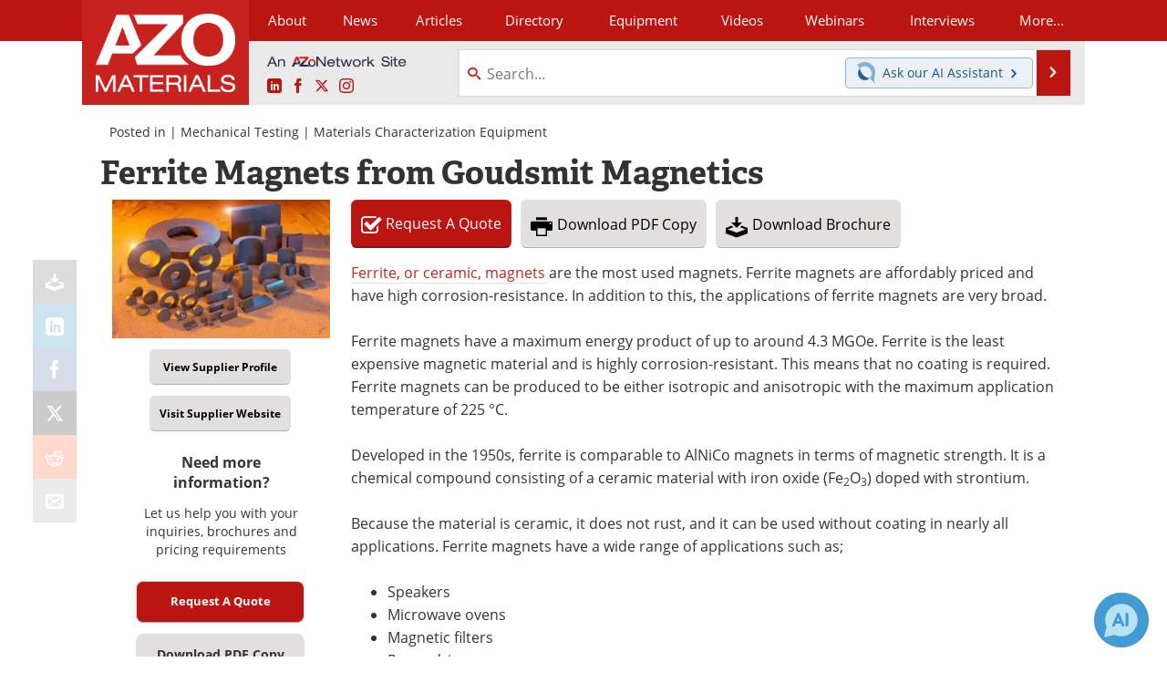

--- FILE ---
content_type: text/html; charset=utf-8
request_url: https://www.azom.com/equipment-details.aspx?EquipID=5530
body_size: 22607
content:


<!DOCTYPE html>
<html lang="en" itemscope itemtype="http://schema.org/WebPage">
<head>
<link rel="preconnect" href="https://use.typekit.net" />
<link rel="preconnect" href="https://p.typekit.net" />
<link rel="preconnect" href="https://www.googletagmanager.com" /><meta charset="utf-8" /><meta http-equiv="X-UA-Compatible" content="IE=edge" /><meta name="viewport" content="width=device-width, initial-scale=1, minimum-scale=1" /><title>
	Ferrite Magnets from Goudsmit Magnetics : Quote, RFQ, Price and Buy
</title>
<meta itemprop="name" content="Ferrite Magnets from Goudsmit Magnetics" />
<meta itemprop="description" content="Ferrite, or ceramic, magnets are the most used magnets. Ferrite magnets are affordably priced and have high corrosion-resistance. In addition to this, the applications of ferrite magnets are very broad." />
<meta itemprop="image" content="https://www.azom.com/images/equipments/EquipmentImage_5530.jpg" />
<meta name="twitter:card" content="summary_large_image" />
<meta name="twitter:site" content="@AZoM" />
<meta name="twitter:title" content="Ferrite Magnets from Goudsmit Magnetics" />
<meta name="twitter:description" content="Ferrite, or ceramic, magnets are the most used magnets. Ferrite magnets are affordably priced and have high corrosion-resistance. In addition to this, the applications of ferrite magnets are very broad." />
<meta name="twitter:image:src" content="https://www.azom.com/images/equipments/EquipmentImage_5530.jpg" />
<meta property="og:title" content="Ferrite Magnets from Goudsmit Magnetics" />
<meta property="og:type" content="website" />
<meta property="og:image" content="https://www.azom.com/images/equipments/EquipmentImage_5530.jpg" />
<meta property="og:url" content="https://www.azom.com/equipment-details.aspx?EquipID=5530" />
<meta property="og:description" content="Ferrite, or ceramic, magnets are the most used magnets. Ferrite magnets are affordably priced and have high corrosion-resistance. In addition to this, the applications of ferrite magnets are very broad." />
<meta property="og:site_name" content="AZoM" />
<meta property="fb:app_id" content="191285697581963" />
<meta name="referrer" content="unsafe-url" /><meta name="robots" content="max-snippet:-1, max-image-preview:large, max-video-preview:-1" />
<link rel="canonical" href="https://www.azom.com/equipment-details.aspx?EquipID=5530" /><link rel="stylesheet" href="https://use.typekit.net/xfn6bcq.css" media="print" onload="this.media='all'; this.onload=null;">

    <script type="text/javascript">
        window.g_cmpKind = 2;
        window.g_isIabTcfInUse = false;
        window.g_isIabGppInUse = false;
        window.bStrictCookies = undefined;
        window.g_cookiePolicyStatus = undefined;
        window.g_havePublishable = true;
        window.g_enableAnalytics = true;
        window.bRecordClientView = true;
        window.g_fetchPromotedItem = false;
        window.g_contentEmbedPromotedItemEligible = false;
        window.g_analyticsContentType = 'Equipment Item';
        window.g_pageLoadStartOn = new Date();
        window._azoStartScripts = [];
        window.$ = function (fn) {
            if (typeof fn === 'function') { _azoStartScripts.push(fn); }
        };

    </script>

    <link rel="icon" href="/favicon-16x16.png" type="image/png" sizes="16x16" /><link rel="icon" href="/favicon-32x32.png" type="image/png" sizes="32x32" /><link rel="icon" href="/favicon-96x96.png" type="image/png" sizes="96x96" /><link rel="start" title="A to Z Materials" href="/" /><link type="application/rss+xml" rel="alternate" title="A to Z Materials (RSS)" href="https://www.azom.com/syndication.axd?format=rss" /><link type="application/atom+xml" rel="alternate" title="A to Z Materials (ATOM)" href="https://www.azom.com/syndication.axd?format=atom" /><meta http-equiv="content-type" content="text/html; charset=utf-8" />
<script>
  window.googleAnalyticsConfig = {
    'gaCode': 'G-CX5TFDMX28',
    'cookieDomain': 'azom.com'
  };
</script>
<meta name="msvalidate.01" content="F19F0E4C53AF972CB554F2D6E02D6A95" />

<link type="text/css" rel="stylesheet" href="https://www.azom.com/bundles/css/desktop/base?v=O_0yQ-79WMvmLFhc3TA5_Y38GWpPFxCv58a6t134yYc1" />


    <script type="text/javascript">
        //<![CDATA[
        var sSiteRoot = '/';
        var isMobileWebsite = false;
        var isMobileProSupplier = false;
        
        //]]>
    </script>

    
    <script type="text/javascript">

        window.dataLayer = window.dataLayer || [];
        function gtag() { dataLayer.push(arguments); }

        
        
            gtag('consent', 'default', {
                'ad_storage': 'denied',
                'analytics_storage': 'denied',
                'functionality_storage': 'denied',
                'personalization_storage': 'denied',
                'security_storage': 'granted',
                'ad_user_data': 'denied',
                'ad_personalization': 'denied'
            });
        

        function initAnalytics() {
            var config = window.googleAnalyticsConfig;
            if (config) {

                var gtagConfig = {
                    'anonymize_ip': true,
                    'cookie_domain': config.cookieDomain
                };

                if (window.g_analyticsContentType) {
                    gtagConfig['content_group'] = window.g_analyticsContentType;
                }

                

                var a = document.createElement('script');
                a.type = 'text/javascript';
                a.async = true;
                a.src = 'https://www.googletagmanager.com/gtag/js?id=' + config.gaCode;
                var s = document.getElementsByTagName('script')[0];
                s.parentNode.insertBefore(a, s);

                window.dataLayer = window.dataLayer || [];
                window.gtag = function () { dataLayer.push(arguments); };

                window.gtag('js', new Date());
                window.gtag('config', config.gaCode, gtagConfig);
            }
        };

        
            function initPlausible() {

                
                if (!window.googleAnalyticsConfig) {
                    return;
                }

                var plausibleDomain = 'azom.com';

                window.plausible = window.plausible || function () {(window.plausible.q = window.plausible.q || []).push(arguments)};

                var a = document.createElement('script');
                a.type = 'text/javascript';
                a.defer = true;
                a.setAttribute('data-domain', plausibleDomain);
                
                a.src = 'https://plausible.io/js/script.manual.js';
                var s = document.getElementsByTagName('script')[0];
                s.parentNode.insertBefore(a, s);

                $(function () {
                    Azom.recordPlausiblePageview();
                });
            }
        

    </script>

    

    
    <style type="text/css">

        .equipment-img { display: block; margin: 16px 0 10px 12px; float: right; }
	    .equipment-img img { border: none; -moz-border-radius: 5px; -webkit-border-radius: 5px; border-radius: 5px; }

        .equipment-img .visit-website-btn { margin: 12px auto; text-align: center; }

	    .other-equipment { margin: 0 12px; }
	    .other-equipment ul { list-style-type: none; margin: 0; padding: 0; }
	    .other-equipment ul li { float: left; display: block; width: 49%; margin: 2px auto; }

    </style>

    

	<script type="text/javascript">
		//<![CDATA[

		var PdfReq = {
			itemType: 'equipment',
			itemName: 'Ferrite Magnets from Goudsmit Magnetics',
			languageCode: '',
			formTitle: 'Ferrite Magnets from Goudsmit Magnetics Printable Document (PDF)',
			itemId: 5530
		};

		$(function() {
			Azom.initPdfReqPage();
		});

		//]]>
	</script>


    <script type="text/javascript">
        //<![CDATA[

	    var DocReq = {
		    itemType: 'equipment',
		    itemName: 'Ferrite Magnets from Goudsmit Magnetics',
		    formTitle: 'Ferrite Magnets from Goudsmit Magnetics',
		    itemId: 5530
	    };

	    $(function() {
            Azom.initDocReqPage();
	    });

        //]]>


        //magnificent popup for image and video
        $(function () {

            $("#videoLightBox").magnificPopup({
                disableOn: 0,
                type: 'iframe',
                removalDelay: 160,
                preloader: false,
                fixedContentPos: false,
                iframe: {
                    patterns: {
                        
                        youtube: {
                            index: 'youtube.com/',
                            id: 'v=',
                            src: '//www.youtube.com/embed/%id%?autoplay=1&amp;enablejsapi=1' // URL that will be set as a source for iframe.
                        }
                    }
                },
                callbacks: {
                    
                    open: function () {
                        var $iframe = $('.mfp-wrap .mfp-iframe');
                        if ($iframe.length !== 1) {
                            return;
                        }
                        
                        if ($iframe.hasClass('azo-yt-player')) {
                            return;
                        }
                        if (!Azom.getYouTubeVideoIdFromUrl($iframe.attr('src'))) {
                            
                            return;
                        };
                        $iframe.addClass('azo-yt-player');
                        Azom.loadYouTubeIframeApiAndWireUpYouTubeVideos();
                    },
                    beforeClose: function () {
                        
                        Azom.updateVideoWatchedTimesForAnyRunningVideos('dialog close');
                    }
                }
            });

            $(".light-box-image").magnificPopup({
                type: 'image',
                closeOnContentClick: true,
                closeBtnInside: false,
                fixedContentPos: true,
                mainClass: 'mfp-no-margins mfp-fade', // class to remove default margin from left and right side
                image: {
                    verticalFit: true
                }
            });
            
        });

        
    </script>



    <!-- Add To Home -->
    
    <meta name="apple-mobile-web-app-capable" content="no" /><meta name="apple-mobile-web-app-status-bar-style" content="black" /><meta name="apple-mobile-web-app-title" content="Materials" />
<script type="application/ld+json">
{
  "@context": "http://schema.org",
  "@type": "Organization",
  "name": "AZoM",
  "url": "https://www.azom.com/",
  "logo": "https://www.azom.com/themes/Standard/images/full_site_logo.png",
  "sameAs": [
     "https://www.facebook.com/AZoNetwork",
     "https://twitter.com/AZoM"
  ]
}
</script>

<script type="application/ld+json">
{
  "@context": "http://schema.org",
  "@type": "WebSite",
  "name": "AZoM",
  "url": "https://www.azom.com/",
  "potentialAction": {
     "@type": "SearchAction",
     "target": "https://www.azom.com/search.aspx?q={search_term_string}",
     "query-input": "required name=search_term_string"
  }
}
</script>
<meta name="description" content="Ferrite, or ceramic, magnets are the most used magnets. Ferrite magnets are affordably priced and have high corrosion-resistance. In addition to this, the applications of ferrite magnets are very broad." /><meta name="keywords" content="Ferrite Magnets," /></head>
<body class="site-body">

    <script type="text/javascript">

        
        var googletag = googletag || {};
        googletag.cmd = googletag.cmd || [];

        window.g_areSiteAdsInitialized = false;
        window.g_displayAdsToRender = [];

        function pushDisplayAd(fn) {
            if (window.g_areSiteAdsInitialized) {
                googletag.cmd.push(fn);
            } else {
                window.g_displayAdsToRender.push(fn);
            }
        }

    </script>

    

    <script type="text/javascript">

        window.g_azoReadCookie = function (name) {
            var nameEQ = name + "=";
            var ca = document.cookie.split(';');
            for (var i = 0; i < ca.length; i++) {
                var c = ca[i];
                while (c.charAt(0) == ' ') c = c.substring(1, c.length);
                if (c.indexOf(nameEQ) == 0) return c.substring(nameEQ.length, c.length);
            }
            return null;
        };

        
            function updateGoogleConsentModeUserPreferences() {

                var cp = typeof BlogEngine === 'object' ? BlogEngine.getVisitorCookieAndPrivacyPreferences() : null;

                var performance = (cp ? cp.performance : window.g_isPerformanceEnabled) ? true : false;
                var functional = (cp ? cp.functional : window.g_isFunctionalEnabled) ? true : false;
                var targeting = (cp ? cp.targeting : window.g_isTargetingEnabled) ? true : false;

                

                gtag('consent', 'update', {
                    'ad_storage': targeting ? 'granted' : 'denied',
                    'analytics_storage': performance ? 'granted' : 'denied',
                    'functionality_storage': functional ? 'granted' : 'denied',
                    'personalization_storage': targeting ? 'granted' : 'denied',
                    'security_storage': 'granted',
                    'ad_user_data': targeting ? 'granted' : 'denied',
                    'ad_personalization': targeting ? 'granted' : 'denied'
                });
            }
        

        function canRunPerformanceAnalytics() {
            
            if ((window.g_enableAnalytics && !g_azoReadCookie('isstffvstr')) || g_azoReadCookie('analytics-on')) {
                return true;
            } else {
                return false;
            }
        }

        if (canRunPerformanceAnalytics() && typeof initPlausible === 'function') {
            initPlausible();
        }

        
        window.g_hasActionsOnConsentsAvailableRun = false;

        function actionsOnConsentsAvailable() {

            if (window.g_hasActionsOnConsentsAvailableRun) {
                return;
            }

            window.g_hasActionsOnConsentsAvailableRun = true;

            var cp = '';

            if (window.g_cmpKind === 2) { 

                cp =
                    (OnetrustActiveGroups.includes('C0002') ? '1' : '0') +  
                    (OnetrustActiveGroups.includes('C0003') ? '1' : '0') +  
                    (OnetrustActiveGroups.includes('C0004') ? '1' : '0');   

            } else {
                cp = g_azoReadCookie('cookiepolicy');
            }

            if (cp && cp.length !== 3) {
                cp = null;
            }

            
            var isCookieBarShown = cp ? false : !!g_azoReadCookie('cookiebarshown');

            var currentCookieNoticeBarStatus = 0;

            function configureCookieNoticeBar() {

                
                if (window.g_cmpKind !== 1) {
                    return;
                }

                
                if (cp) {
                    return;
                }

                var showFullBar = typeof bStrictCookies === 'boolean' && bStrictCookies;
                var newCookieNoticeBarStatus = showFullBar ? 2 : 1;

                

                if (currentCookieNoticeBarStatus === newCookieNoticeBarStatus) {
                    
                    return;
                }

                
                try {
                    var root = document.getElementsByTagName('html')[0];
                    
                    if (root && root.classList) {

                        root.classList.toggle('show-cookie-bar', true);
                        root.classList.toggle('show-cookie-bar-standard', !showFullBar);
                        root.classList.toggle('show-cookie-bar-full', showFullBar);

                        currentCookieNoticeBarStatus = newCookieNoticeBarStatus;
                    }
                } catch (e) {
                    
                }
            }

            var areCookieCategoriesSet = false;

            function evaluateCookiePolicyStatus() {

                if (areCookieCategoriesSet) {
                    return;
                }

                var canSetCookieCategories = false;

                if (window.g_cmpKind !== 1) { 
                    canSetCookieCategories = true;
                } else {

                    
                    canSetCookieCategories =
                        g_cookiePolicyStatus === 1 ||
                        g_cookiePolicyStatus === 2 ||
                        (g_cookiePolicyStatus === 3 && typeof bStrictCookies === 'boolean');

                }

                if (canSetCookieCategories) {

                    if (window.g_cmpKind !== 1) { 
                        window.g_isTargetingEnabled = cp[2] === '1';
                        window.g_isPerformanceEnabled = cp[0] === '1';
                        window.g_isFunctionalEnabled = cp[1] === '1';
                    } else {

                        
                        window.g_isTargetingEnabled =
                            (cp && cp[2] === '1') ||
                            (!bStrictCookies && !cp && isCookieBarShown);

                        window.g_isPerformanceEnabled =
                            (cp && cp[0] === '1') ||
                            (!bStrictCookies && !cp && isCookieBarShown);

                        window.g_isFunctionalEnabled =
                            (cp && cp[1] === '1') ||
                            (!bStrictCookies && !cp && isCookieBarShown);

                    }

                    areCookieCategoriesSet = true;

                    

                    
                        updateGoogleConsentModeUserPreferences();
                    

                    

                    
                    if (canRunPerformanceAnalytics()) {
                        initAnalytics();
                    }

                    
                    if (typeof initSiteAds === 'function') {
                        initSiteAds();
                    }

                    $(function() {

                        
                        BlogEngine.loadPerformanceScripts();

                        
                        if (bRecordClientView && typeof contentViewData !== 'undefined') {
                            
                            Azom.recordClientView();
                        } else {
                            
                        }

                        
                        Azom.checkInboundDetails();
                    });
                }
            }

            function evaluateGeoLocation(location) {

                

                var country = '';
                var region = '';

                if (window.g_cmpKind === 2) {
                    var otLocationData = OneTrust.getGeolocationData();
                    country = !otLocationData ? '' : (otLocationData.country || '').toString().toUpperCase();
                    region = !otLocationData ? '' : (otLocationData.state || '').toString().toUpperCase();
                } else if (location) {
                    country = (location.country || '').toString().toUpperCase();
                    region = (location.region || '').toString().toUpperCase();
                } else {
                    country = (g_azoReadCookie('azocountry') || '').toString();
                }


                if (typeof country === 'string' && country.length === 2) {

                    window.g_countryCode = country.toUpperCase();
                    window.g_regionCode = region.toUpperCase();

                    
                    

                    window.bStrictCookies = window.g_countryCode === 'DE';

                    

                    if (window.g_cmpKind === 1) { 

                        $(function () {
                            Azom.createCookie("azocountry", country, 0);
                            BlogEngine.initCookieNoticeBar();
                        });

                    }

                }

                
                configureCookieNoticeBar();

                
                evaluateCookiePolicyStatus();

            }

            function onGetCountryProblem() {
                

                
                window.bStrictCookies = true;

                evaluateCookiePolicyStatus();
            }

            function lookupCountryIfNeeded() {

                if (window.g_cmpKind !== 1) { 
                    return;
                }

                if (window.g_countryCode) {
                    
                }
                if (!window.g_countryCode) {
                    
                    if (typeof fetch === 'undefined') {
                        
                        onGetCountryProblem();
                    } else {
                        fetch('/cdn-cgi/trace')
                            .then(function (resp) { return resp.text(); })
                            .then(function (data) {
                                var foundCountry = false;
                                if (!data || typeof data !== 'string') {
                                    
                                } else {
                                    var match = data.match(/\bloc=([a-z]{2})/i);
                                    if (!match || !match.length || match.length < 2) {
                                        
                                    } else {
                                        foundCountry = true;
                                        evaluateGeoLocation({ country: match[1], region: null });
                                        
                                    }
                                }

                                if (!foundCountry) {
                                    onGetCountryProblem();
                                }
                            })
                            .catch(function (error) {
                                
                                onGetCountryProblem();
                            });
                    }
                }
            }

            /////////////////

            

            if (window.g_cmpKind === 1) {

                if (cp) {
                    window.g_cookiePolicyStatus = 1;
                } else if (!isCookieBarShown) {
                    window.g_cookiePolicyStatus = 2;
                } else {
                    window.g_cookiePolicyStatus = 3;
                }

                
            }

            evaluateGeoLocation(null);

            lookupCountryIfNeeded();

        } 

    </script>

    

        <script>
            
        </script>

        <script>
            
        </script>

        
        <script src="https://cdn-ukwest.onetrust.com/scripttemplates/otSDKStub.js" async type="text/javascript" charset="UTF-8" data-domain-script="3ef69c75-3464-4749-ad07-05480c6889ae" ></script>
        <script type="text/javascript">
            window.g_isOneTrustAvailable = false;
            window.g_areInitialOneTrustConsentsAvailable = false;
            window.g_oneTrustRequireBannerInteraction = false;
            function OptanonWrapper() {
                if (!window.g_isOneTrustAvailable) {
                    window.g_isOneTrustAvailable = true;

                    if (typeof window.__tcfapi === 'function') {
                        window.g_isIabTcfInUse = true;
                        
                    }

                    if (typeof window.__gpp === 'function') {
                        window.g_isIabGppInUse = true;
                    }

                    
                }
                

                if (window.g_areInitialOneTrustConsentsAvailable) {
                    $(function () {
                        BlogEngine.onOneTrustConsentsUpdated();
                    });
                } else {

                    $(function () {
                        var isBoxClosed = !!Azom.readCookie('OptanonAlertBoxClosed');
                        if (!window.g_areInitialOneTrustConsentsAvailable) {

                            
                            var isBannerOverlayVisible = $('.ot-fade-in').is(':visible');
                            var areConsentsAvailableForProcessing = !isBannerOverlayVisible || isBoxClosed;
                            if (!areConsentsAvailableForProcessing) {
                                window.g_oneTrustRequireBannerInteraction = true;
                            } else {
                                window.g_areInitialOneTrustConsentsAvailable = true;
                                
                                window.setTimeout(actionsOnConsentsAvailable, 1);
                            }
                        }
                    });

                }
            }
        </script>
        

    

    

    

    

    

    <div id="body-wrap">

        <div class="container main-content-left">
            <form method="post" action="/equipment-details.aspx?EquipID=5530" id="aspnetForm">
<div class="aspNetHidden">
<input type="hidden" name="__VIEWSTATE" id="__VIEWSTATE" value="IPaa2ySavlkcpUMEmUTDB1Dhxfu9zeq+Qw5+QT7g5pH3J+H8ANnqWW7gATMBn3WZD1alQoyw2QnTgTbo4Nh6FxCVUgBc5M6/XNraO8XvB89ppJpXA8gwQPYelePPO4P4BXhC0ICZAuKheomVtiAnZU0j6jSN/U3bdz2R6ypVPKCTUOiloHLjpA9BkGbbwDcolM+Urvwyrn2O2OE1dI21erNXTD8ex3QQP+mMLAn0z4bFEhl2AoOROrQaToSYcaJh4dGY163BAsD1JFW+53RXLtU00JIzWiacqFyKeeqRAA22va9w06/Od8sAQ6R9gsrTH0yCwR1x+HIbU68/FqdreTU/bi73cv9V43shLbhC/pJXY0Va9kthEH3nWkchnC2nXeV1tG14B8sjadmUr0kjCOLz4PRoNR/A7BlezR1INDZBXE7EGZjlwhNfVHP7FzvM1eIEcxT+0hDibipHnYEjUI6Oixw9uFy034Vsxo8v6sAZzDXl9Tuz1HNSmInMOEy4R2PrW9Mh7crYBrr8VsHux+WgnZIREyIJ28iKuNgp3Bx+cUtWZ4+16XV6m0UqzQ+vEwPqlRk817sb85K/WNH5YsjDa3I6WOho53QmenfWejEQP4ky" />
</div>

<div class="aspNetHidden">

	<input type="hidden" name="__VIEWSTATEGENERATOR" id="__VIEWSTATEGENERATOR" value="B64C509A" />
	<input type="hidden" name="__EVENTVALIDATION" id="__EVENTVALIDATION" value="NFKFygVE327L1rs+Ho4qAXkxh/si80Ffn+Mb5T7/VMmCYKf/wxc1mxhahJx0FbdzH32XQS/BXP2LvP9QrDRekq6LfwUDNLZeskhizK4wH07uk0YRWM6gVwKhFsCNJkB7PxQy7xjoJQ1M9M7CZv8RSeic5Es=" />
</div>

                <div class='overlay-content-wrapper'>
                    <div id='social-login-overlay-simple-container'></div>
                    <div id='social-login-overlay-full-container' class='mfp-with-anim'></div>
                </div>

                <header>
                    <a class="skip-link sr-only sr-only-focusable" href="#main">Skip to content</a>
                    <nav class="main-menu container menu-container">

                        <div class="logo col-sm-2 col-xs-12">
                            <a href="/">
                                <img class="img-responsive center-block" src="https://www.azom.com/themes/Standard/images/azom_logo_v3.png" alt="AZoM" /></a>
                        </div>

                        <div class="nav-right col-sm-10 col-xs-12">
                            <ul class="menu">
                                <li><a href="/aboutus.aspx"><span>About</span></a></li>
                                <li><a href="/materials-news-index.aspx"><span>News</span></a></li>
                                <li><a href="/articles.aspx"><span>Articles</span></a></li>
                                <li><a href="/materials-engineering-directory.aspx">Directory</a></li>
                                <li><a href="/materials-equipment-index.aspx"><span>Equipment</span></a></li>
                                <li><a href="/materials-videos-index.aspx"><span>Videos</span></a></li>
                                <li><a href="/webinars-index.aspx"><span>Webinars</span></a></li>
                                <li><a href="/interviews.aspx"><span>Interviews</span></a></li>
                                <li class="hidden-xs"><a class="moremenu">More...</a></li>

                                <li class="hidden-sm hidden-md hidden-lg"><a href="/metals"><span>Metals Store</span></a></li>
                                <li class="hidden-sm hidden-md hidden-lg"><a href="/materials-journals-index.aspx"><span>Journals</span></a></li>
                                <li class="hidden-sm hidden-md hidden-lg"><a href="/engineering-software-index.aspx"><span>Software</span></a></li>
                                
                                <li class="hidden-sm hidden-md hidden-lg"><a href="/reports-and-docs-index.aspx"><span>Market Reports</span></a></li>
                                <li class="hidden-sm hidden-md hidden-lg"><a href="/book-reviews-index.aspx"><span>Books</span></a></li>
                                <li class="hidden-sm hidden-md hidden-lg"><a href="/ebooks"><span>eBooks</span></a></li>
                                <li class="hidden-sm hidden-md hidden-lg"><a href="/advertise"><span>Advertise</span></a></li>
                                <li class="hidden-sm hidden-md hidden-lg"><a href="/contact.aspx"><span>Contact</span></a></li>
                                <li class="hidden-sm hidden-md hidden-lg"><a href="/newsletters/"><span>Newsletters</span></a></li>
                                <li class="hidden-sm hidden-md hidden-lg"><a href="/search.aspx"><span>Search</span></a></li>
                                <li class="hidden-sm hidden-md hidden-lg mobile-menu-profile-become-member">
                                    <a href="/azoprofile/login/" onclick="return AZoProfileUtils.showAZoProfileLoginFullOverlay(null);" class="login-signup"><span>Become a Member</span></a>
                                </li>
                            </ul>

                        <div class="sub-menu col-xs-12" aria-role="nav">
                            <ul class="mobile-main serif hidden-xs">
                                <li><a href="/metals"><span>Metals Store</span></a></li>
                                <li><a href="/materials-journals-index.aspx"><span>Journals</span></a></li>
                                <li><a href="/engineering-software-index.aspx"><span>Software</span></a></li>
                                
                                <li><a href="/reports-and-docs-index.aspx"><span>Market Reports</span></a></li>
                                <li><a href="/book-reviews-index.aspx"><span>Books</span></a></li>
                                <li><a href="/ebooks"><span>eBooks</span></a></li>
                                <li><a href="/advertise"><span>Advertise</span></a></li>
                                <li><a href="/contact.aspx"><span>Contact</span></a></li>
                                <li><a href="/newsletters/"><span>Newsletters</span></a></li>
                                <li><a href="/search.aspx"><span>Search</span></a></li>
                                <li class="mobile-menu-profile-become-member">
                                    <a href="/azoprofile/login/" onclick="return AZoProfileUtils.showAZoProfileLoginFullOverlay(null);" class="login-signup"><span>Become a Member</span></a>
                                </li>
                            </ul>
                        </div>

                            
                            <div class="col-xs-12 user-menu">
                                <div class="row">
                                    <div class="menu-top-left hidden-xs clearfix">
                                        <a class="an-azonetwork-site" href="/suppliers.aspx?SupplierID=14011"><img src="https://www.azom.com/images/an-azonetwork-site.svg" alt="An AZoNetwork Site" width="158" height="16" /></a>
                                        <div class="top-social-icons">
                                            <ul class="social">
                                                <li class="linkedin"><a href="https://www.linkedin.com/company/azom.com/" aria-label="AZoM LinkedIn page">
                                                    <span aria-hidden="true" class="icon-linkedin"></span>
                                                    <span class="sr-only">LinkedIn</span>
                                                </a></li>
                                                <li class="facebook"><a href="https://www.facebook.com/AZoNetwork" aria-label="AZoNetwork Facebook page">
                                                    <span aria-hidden="true" class="icon-facebook"></span>
                                                    <span class="sr-only">Facebook</span>
                                                </a></li>
                                                <li class="twitter"><a href="https://twitter.com/AZoM" aria-label="AZoM X page">
                                                    <span aria-hidden="true" class="icon-twitter-x"></span>
                                                    <span class="sr-only">X</span>
                                                </a></li>
                                                <li class="instagram"><a href="https://www.instagram.com/azomaterials/" aria-label="AZoM Instagram page">
                                                    <span aria-hidden="true" class="icon-instagram"></span>
                                                    <span class="sr-only">Instagram</span>
                                                </a></li>
                                            </ul>
                                        </div>
                                        
                                        
                                    </div>
                                    <div class="col-sm-7 col-xs-12 menu-top-right">
                                        <div class="search-input-group">
                                            <div class="menu-global-search">
                                                <span class="icon-search"></span>
                                                <input aria-labelledby="searchLabel" type="search" id="globalSearchField" class="form-control searchfield" placeholder="Search..." maxlength="200" onfocus="BlogEngine.searchClear('')" onblur="BlogEngine.searchClear('')" onkeypress="return BlogEngine.searchKeyPress(event,'globalSearchField', '', null)" value="" />
                                            </div>
                                            <div class="menu-top-azthena">
                                                <a class="open-azthena clearfix">
                                                    <svg xmlns="http://www.w3.org/2000/svg" viewBox="0 0 144.229 169.55" role="img" style="enable-background:new 0 0 144.2287 169.55" xml:space="preserve">
                                                        <title>Chat with our AI Assistant</title><path d="M23.48 49c-9.76 9.76-15.8 23.24-15.8 38.13 0 29.77 24.14 53.91 53.91 53.91 14.89 0 28.37-6.04 38.13-15.79-39.85-4.79-71.45-36.39-76.24-76.24V49z" style="fill:#28658e"/><path d="M141.6 101.53c3.87-14.41 7.12-50.5-18.4-76.02C89.18-8.51 34.02-8.51 0 25.52L23.48 49c9.76-9.76 23.23-15.79 38.12-15.79 29.77 0 53.91 24.14 53.91 53.91 0 14.89-6.03 28.37-15.79 38.12l20.52 20.52 23.79 23.79s-14.44-23.33-2.43-68.02z" style="fill:#7fb3db"/></svg>
                                                    <span class="ask-azthena"><span class="ask-azthena-text-line">Ask our</span> <span class="ask-azthena-text-line">AI Assistant <span aria-hidden="true" class="icon-arrow-right"></span></span></span>
                                                </a>
                                            </div>
                                            <div class="input-group-addon search-btn-wrap">
                                                <button class="search-btn" onclick="return BlogEngine.search('globalSearchField');" onkeypress="return BlogEngine.search('globalSearchField');">
                                                    <span aria-hidden="true" class="icon-arrow-right"></span>
                                                    <span id="searchLabel" class="sr-only">Search</span>
                                                </button>
                                            </div>
                                        </div>
                                    </div>

                                </div>
                            </div>

                            <a class="moremenu mobile-menu visible-xs-block">
                                <span aria-hidden="true" class="icon-list"></span>
                                <span class="sr-only">Menu</span>
                            </a>

                        </div>

                    </nav>
                </header>

                

                <main id="main" tabindex="-1" class="main-container">

                    

    <!-- Left Social Share Buttons -->
    

<input type="hidden" id="url-to-share" value="https://www.azom.com/equipment-details.aspx?EquipID=5530"/>
<div class="share-box">
    <ul class="showEmailShare">
        
        <li class="pdf-download no-count">
            <a href="#" class="request-pdf-download" title="Download PDF copy">
                <div class="share-wrapper">
                    <div aria-hidden="true" class="icon icon-download"></div>
                </div>
            </a>
        </li>
        
        <li class="linkedin">
            <a href="https://www.linkedin.com/shareArticle?mini=true&amp;url=https%3a%2f%2fwww.azom.com%2fequipment-details.aspx%3fEquipID%3d5530&amp;title=Ferrite+Magnets+from+Goudsmit+Magnetics" title="LinkedIn" data-win-width="520" data-win-height="570" target="_blank">
                <div class="share-wrapper">
                    <div aria-hidden="true" class="icon icon-linkedin"></div>
                    <div class="count count-linkedin"></div>
                </div>
            </a>
        </li>
        <li class="facebook">
            <a href="https://www.facebook.com/sharer/sharer.php?u=https%3a%2f%2fwww.azom.com%2fequipment-details.aspx%3fEquipID%3d5530" title="Facebook" data-win-width="550" data-win-height="600" target="_blank">
                <div class="share-wrapper">
                    <div aria-hidden="true" class="icon icon-facebook"></div>
                    <div class="count count-facebook"></div>
                </div>
            </a>
        </li>
        <li class="twitter no-count">
            <a href="https://x.com/share?url=https%3a%2f%2fwww.azom.com%2fequipment-details.aspx%3fEquipID%3d5530&amp;text=Ferrite+Magnets+from+Goudsmit+Magnetics" title="X" data-win-width="550" data-win-height="300" target="_blank">
                <div class="share-wrapper">
                    <div aria-hidden="true" class="icon icon-twitter-x"></div>
                </div>
            </a>
        </li>
        <li class="reddit no-count">
            <a href="https://www.reddit.com/submit?url=https%3a%2f%2fwww.azom.com%2fequipment-details.aspx%3fEquipID%3d5530" title="Reddit" data-win-width="575" data-win-height="600" target="_blank">
                <div class="share-wrapper">
                    <div aria-hidden="true" class="icon icon-reddit"></div>
                </div>
            </a>
        </li>
        
        <li class="email no-count">
            <a href="#" onclick="return Azom.displayShareViaEmail();" title="Email" target="_blank">
                <div class="share-wrapper">
                    <div aria-hidden="true" class="icon icon-envelop"></div>
                </div>
            </a>
        </li>
        
    </ul>
</div>


    <!-- Pdf Start print Point -->
    

    <!-- Top Title Box -->
    <div id="ctl00_cphBody_headerContent">

        <!-- Breadcrumbs -->
        
            <div class="item-top-bar">
                
                    <div class="postedIn">
                        Posted in
                         | <a href="/materials-equipment-area.aspx?cat=12">Mechanical Testing</a> | <a href="/materials-equipment.aspx?cat=223">Materials Characterization Equipment</a>
                    </div>
                
            </div>
         
      
         <!-- Image and Title -->
        

        <h1 id="ctl00_cphBody_h1Title" class="eq-title-low page-title">Ferrite Magnets from Goudsmit Magnetics</h1>

    </div>
    <!-- END | Top Title Box -->


     <!-- Left Column -->
    <div class="sidebar-container clear-padding main-sidebar-container eqd-left-side col-xs-12 col-md-3">
        <div class="equipment-page">
            <div id="ctas-2-outer-wrap" class="tablet-middle-box">

                <div class="tablet-left">

                    <!-- Main EQ Image -->
                    <div id="ctl00_cphBody_mainEqImage" class="cta-image-box">
                        <a class="light-box-image" href="/images/equipments/EquipmentImage_5530.jpg" data-lightbox="iframe">
                            <img id="ctl00_cphBody_imgEquipment" class="mobile-eq-image-center" width="350" height="223" src="https://www.azom.com/images/equipments/EquipmentImage_5530.jpg" alt="Ferrite Magnets from Goudsmit Magnetics" />
                            <div class="equipment-page-overlay-wrap"><i class="icon-search"></i></div>  
                        </a>
                    </div>

                    <!-- 2 sub Images/Video -->
                    
                    
                    <!-- 2 Supplier related CTA's -->
                    <ul class="cta-left-list">
                        <li id="ctl00_cphBody_viewSupplierProfileLi" class="gray-side-btn-small">
                            <a id="viewSupplierProfile" class="click-zone1" href="/suppliers.aspx?SupplierID=13560"><span>View Supplier Profile</span></a>
                        </li>
                        <li id="ctl00_cphBody_hypSideCtaVisitWebsiteLi" class="gray-side-btn-small">
                            <a id="hypSideCtaVisitWebsite" class="click-zone1" rel="sponsored noopener" onclick="return Azom.onDirectAdLinkClick(24704);" href="http://www.goudsmitmagnets.com/magnets-assemblies/permanent-magnets/ferrite-magnets/ferrite-magnets"><span>Visit Supplier Website</span></a>
                        </li>
                    </ul>

                    <!-- 2 text divs -->
                    <div class="cta-left-question">
                        <p>Need more information?</p>
                    </div>

                    <div class="cta-left-note">
                        <p>Let us help you with your inquiries, brochures and pricing requirements</p>
                    </div>

               
                    <!-- 3 CTA's -->
                    <ul class="cta-left-list left-ctas">
                        <li class="side-btn-rfq">
                            <a id="sidebarRfqButton" class="requestQuoteOneItem click-zone"><span>Request A Quote</span></a>
                        </li>

                        <li class="gray-side-btn">
                            <a id="hypSideCtaPrintPdf" class="pdfRequest click-zone2"><span>Download PDF Copy</span></a>
                        </li>

                        
                            <li class="gray-side-btn">
                                <a id="hypSideCtaDownloadBrochure" class="docRequest click-zone2"><span>Download Brochure</span></a>
                            </li>
                        
                    </ul>
                </div>


                
                
                    <!-- 3 CTA's Tablet -->
                    <div class="tablet-right">
                        <div class="center-mobile-ctas-tablet" style="font-size:16px;">
                            
    
    <div class="in-content-ctas-container in-content-ctas-container-top">
        <div class="in-content-ctas in-content-ctas-top cta-btns-cols-3">
            <ul>
                <li class="cta-rfq-eq"><a href="#" class="requestQuoteOneItem" onclick="return false;"><span><i class="icon-check-square-o cta-icon-size"></i><span class="cta-text-one-line"><span>Request</span> <span>A</span> <span>Quote</span></span></span></a></li><li class="cta-rfq-gray"><a href="#" class="request-pdf-download" onclick="return false;"><span><i class="icon-print cta-icon-size"></i><span class="cta-text-one-line"><span>Download</span> <span>PDF Copy</span></span></span></a></li><li class="cta-rfq-gray"><a href="#" class="docRequest" onclick="return false;"><span><i class="icon-download cta-icon-size"></i><span class="cta-text-one-line"><span>Download</span> <span>Brochure</span></span></span></a></li>
            </ul>
        </div>
        
    </div>

        

                        </div>
                    </div>

                


            </div>
        </div>
    </div>


     <!-- Main Content -->
     <div class="eqd-main-body col-xs-12 col-md-9">

         <div class="item-body content-item-body">
          

            <!-- Top Content CTAs -->
            <div class="center-mobile-ctas">
                
    
    <div class="in-content-ctas-container in-content-ctas-container-top">
        <div class="in-content-ctas in-content-ctas-top cta-btns-cols-3">
            <ul>
                <li class="cta-rfq-eq"><a href="#" class="requestQuoteOneItem" onclick="return false;"><span><i class="icon-check-square-o cta-icon-size"></i><span class="cta-text-one-line"><span>Request</span> <span>A</span> <span>Quote</span></span></span></a></li><li class="cta-rfq-gray"><a href="#" class="request-pdf-download" onclick="return false;"><span><i class="icon-print cta-icon-size"></i><span class="cta-text-one-line"><span>Download</span> <span>PDF Copy</span></span></span></a></li><li class="cta-rfq-gray"><a href="#" class="docRequest" onclick="return false;"><span><i class="icon-download cta-icon-size"></i><span class="cta-text-one-line"><span>Download</span> <span>Brochure</span></span></span></a></li>
            </ul>
        </div>
        
    </div>

        


                <!-- Supplier Logo Mobile Only-->
                <div class="eq-supplier-logo-mobile">
                    <img id="ctl00_cphBody_imgMainMob" class="mobile-eq-image-center" src="" />
                </div>
            </div>

            
            

             <!-- EDIT -->
		    
    
             <!-- Main content-->
            <div id="ctl00_cphBody_divText" class="page-content clearfix">
                <p><a href="http://www.goudsmitmagnets.com/magnets-assemblies/permanent-magnets/ferrite-magnets/ferrite-magnets" target="_blank" rel="sponsored noopener" onclick="return Azom.onDirectAdLinkClick(24704);">Ferrite, or ceramic, magnets</a> are the most used magnets. Ferrite magnets are affordably priced and have high corrosion-resistance. In addition to this, the applications of ferrite magnets are very broad.</p>

<p>Ferrite magnets have a maximum energy product of up to around 4.3 MGOe. Ferrite is the least expensive magnetic material and is highly corrosion-resistant. This means that no coating is required. Ferrite magnets can be produced to be either isotropic and anisotropic with the maximum application temperature of 225 &deg;C.</p>

<p>Developed in the 1950s, ferrite is comparable to AlNiCo magnets in terms of magnetic strength. It is a chemical compound consisting of a ceramic material with iron oxide (Fe<sub>2</sub>O<sub>3</sub>) doped with strontium.</p>

<p>Because the material is ceramic, it does not rust, and it can be used without coating in nearly all applications. Ferrite magnets have a wide range of applications such as;</p>

<ul>
	<li>Speakers</li>
	<li>Microwave ovens</li>
	<li>Magnetic filters</li>
	<li>Pump drives</li>
	<li>Measuring equipment</li>
	<li>Toys</li>
	<li>Reed switches</li>
	<li>Motors and generators</li>
</ul>

<p>The advantages of ferrite magnets include the fact that they are inexpensive, yet strong with <a href="http://www.goudsmitmagnets.com/magnets-assemblies/permanent-magnets/ferrite-magnets/ferrite-magnets" target="_blank" rel="sponsored noopener" onclick="return Azom.onDirectAdLinkClick(24704);">ferrite</a> being the least expensive of the commercial magnetic materials. However, it offers a good balance between strength and affordability. In addition to this, it can be magnetized with multiple poles and it does not easily demagnetize.</p>

<p>On the other hand, ferrite has some disadvantages. These include the fact that the material properties degrade linearly with increasing temperature. It is a hard, brittle material, so it breaks easily, and it is much weaker than the rare-earth magnets. Ferrite has about one-seventh the tensile strength of a similarly sized neodymium magnet.</p>

<p>The technical details of ferrite are as follows:</p>

<ul>
	<li>Density: 5000 kg/m&sup3; ((0.180 lbs./in&sup3;);</li>
	<li>Magnetic field required for saturation: &plusmn;10 kOe;</li>
	<li>Solid sintered ferrite magnets can be pressed wet or dry;</li>
	<li>BHmax value of the available range of neodymium grades: 6-36 kJ/m&sup3;.</li>
</ul>

            </div>
            
             
            
             <div style='clear:both;'></div>
        
             <!-- Bottom! Content CTAs -->
            <div class="center-mobile-ctas">

                 <!-- Supplier BTN's -->
                 <ul id="ctl00_cphBody_mobileSuppliersCTAs" class="cta-supp-ul">
                    <li id="ctl00_cphBody_viewSupplierProfileLiMobile" class="gray-side-btn-small-mobile">
                        <a id="viewSupplierProfileMobile" class="click-zone-sup-mobile" href="/suppliers.aspx?SupplierID=13560"><span>View Supplier Profile</span></a>
                    </li>
                    <li id="ctl00_cphBody_hypSideCtaVisitWebsiteLiMobile" class="gray-side-btn-small-mobile">
                        <a id="hypSideCtaVisitWebsiteMobile" class="click-zone-sup-mobile" rel="sponsored noopener" onclick="return Azom.onDirectAdLinkClick(24704);" href="http://www.goudsmitmagnets.com/magnets-assemblies/permanent-magnets/ferrite-magnets/ferrite-magnets"><span>Visit Supplier Website</span></a>
                    </li>
                </ul>

                 <!-- CTA BTN's -->
                
    
    <div class="in-content-ctas-container in-content-ctas-container-bottom">
        <div class="in-content-ctas in-content-ctas-bottom cta-btns-cols-3">
            <ul>
                <li class="cta-rfq-eq"><a href="#" class="requestQuoteOneItem" onclick="return false;"><span><i class="icon-check-square-o cta-icon-size"></i><span class="cta-text-one-line"><span>Request</span> <span>A</span> <span>Quote</span></span></span></a></li><li class="cta-rfq-gray"><a href="#" class="request-pdf-download" onclick="return false;"><span><i class="icon-print cta-icon-size"></i><span class="cta-text-one-line"><span>Download</span> <span>PDF Copy</span></span></span></a></li><li class="cta-rfq-gray"><a href="#" class="docRequest" onclick="return false;"><span><i class="icon-download cta-icon-size"></i><span class="cta-text-one-line"><span>Download</span> <span>Brochure</span></span></span></a></li>
            </ul>
        </div>
        
    </div>

        

            </div>

            

        </div>

        

<!-- docReq start -->


<div style="position:absolute;visibility:hidden;">
    <div id="docReqForm" class="azoForm-dialog azoForm-desktop-container mfp-with-anim">
        <div class="docReq-form-dialog-container-contents"></div>
    </div>
</div>


<div id="docReqFormMobileContainerOnPage" class="azoForm-mobile-container"></div>
<!-- docReq end -->




<div style="position:absolute;visibility:hidden;">
    <div id="pdfReqForm" class="azoForm-dialog azoForm-desktop-container mfp-with-anim">
        <div class="pdfReq-form-dialog-container-contents"></div>
    </div>
</div>


<div id="pdfReqFormMobileContainerOnPage" class="azoForm-mobile-container">
</div>

<div id="widgetzone_EquipmentBelowTabs" class="widgetzone clearfix"></div>

            <!-- Other comparable equipment by this Supplier-->
            

            <!-- Other Equipment by this Supplier-->
            
                <h2>Other Equipment by this Supplier</h2>
                

    <script type="text/javascript">

        $(function () {
            BlogEngine.initItemImagesWithLinks();
        });
    
    </script>

        <div class='item-images-and-links'>

            

                    <div class="item-images">
                        
                    
                        <div class="item col-sm-4 col-ms-6 col-xs-12 item-image-cols3-left item-image-cols2-left" data-item-id="0">
                            <a href="/equipment-details.aspx?EquipID=5529">  
                                <span class="img-wrap"><img src="https://www.azom.com/images/equipments/EquipmentThumbImage_5529.png" alt="Eddy-Current Separators from Goudsmit Magnetics"></span>
                                <p class="item-title">Eddy-Current Separators from Goudsmit Magnetics</p>
                            </a>
                        </div>
                    
                
                    
                        <div class="item col-sm-4 col-ms-6 col-xs-12 item-image-cols3-middle item-image-cols2-right" data-item-id="0">
                            <a href="/equipment-details.aspx?EquipID=5531">  
                                <span class="img-wrap"><img src="https://www.azom.com/images/equipments/EquipmentThumbImage_5531.png" alt="Inline Magnetic Filters"></span>
                                <p class="item-title">Inline Magnetic Filters</p>
                            </a>
                        </div>
                    
                
                    
                        <div class="item col-sm-4 col-ms-6 col-xs-12 item-image-cols3-right item-image-cols2-left" data-item-id="0">
                            <a href="/equipment-details.aspx?EquipID=5528">  
                                <span class="img-wrap"><img src="https://www.azom.com/images/equipments/EquipmentThumbImage_5528.jpg" alt="Neodymium-Iron-Boron (NdFeB) Magnets"></span>
                                <p class="item-title">Neodymium-Iron-Boron (NdFeB) Magnets</p>
                            </a>
                        </div>
                    
                
                    </div>

                

            

    </div>


            <!-- Other Equipment -->
            
                <h2 class="topgap">Other Equipment</h2>
                

<div class="row common-list-cols-b">
    <div class="col-sm-6 col-xs-12 column leftCol"><ul><li class="odd-item"><a href="/materials-equipment.aspx?cat=230" title="3D Printers and 3D Printing Equipment, Materials and Accessories"><span class="item-name">3D Printers and 3D Printing Equipment, Materials and Accessories</span></a> </li><li class="even-item"><a href="/materials-equipment.aspx?cat=326" title="Abrasion Testing"><span class="item-name">Abrasion Testing</span></a> </li><li class="odd-item"><a href="/materials-equipment.aspx?cat=28" title="Acoustic Microscopes"><span class="item-name">Acoustic Microscopes</span></a> </li><li class="even-item"><a href="/materials-equipment.aspx?cat=41" title="Adhesion Testers"><span class="item-name">Adhesion Testers</span></a> </li><li class="odd-item"><a href="/materials-equipment.aspx?cat=304" title="Adhesives"><span class="item-name">Adhesives</span></a> </li><li class="even-item"><a href="/materials-equipment.aspx?cat=273" title="AFM Raman Systems"><span class="item-name">AFM Raman Systems</span></a> </li><li class="odd-item"><a href="/materials-equipment.aspx?cat=62" title="Ageing Ovens"><span class="item-name">Ageing Ovens</span></a> </li><li class="even-item"><a href="/materials-equipment.aspx?cat=338" title="Analysis Systems for Electron Microscopes"><span class="item-name">Analysis Systems for Electron Microscopes</span></a> </li><li class="odd-item"><a href="/materials-equipment.aspx?cat=213" title="Analytical Test Sieves"><span class="item-name">Analytical Test Sieves</span></a> </li><li class="even-item"><a href="/materials-equipment.aspx?cat=102" title="Atom Probes"><span class="item-name">Atom Probes</span></a> </li><li class="odd-item"><a href="/materials-equipment.aspx?cat=92" title="Atomic Absorption Spectrometers - AAS"><span class="item-name">Atomic Absorption Spectrometers - AAS</span></a> </li><li class="even-item"><a href="/materials-equipment.aspx?cat=35" title="Atomic and Optical Emission Spectrometers (OES)"><span class="item-name">Atomic and Optical Emission Spectrometers (OES)</span></a> </li><li class="odd-item"><a href="/materials-equipment.aspx?cat=2" title="Atomic Force Microscopes (AFM)"><span class="item-name">Atomic Force Microscopes (AFM)</span></a> </li><li class="even-item"><a href="/materials-equipment.aspx?cat=5" title="Atomic Layer Deposition Systems"><span class="item-name">Atomic Layer Deposition Systems</span></a> </li><li class="odd-item"><a href="/materials-equipment.aspx?cat=45" title="Automatic Materials Testing Machines"><span class="item-name">Automatic Materials Testing Machines</span></a> </li><li class="even-item"><a href="/materials-equipment.aspx?cat=218" title="Battery Testing"><span class="item-name">Battery Testing</span></a> </li><li class="odd-item"><a href="/materials-equipment.aspx?cat=91" title="Benchtop NMR Spectrometers"><span class="item-name">Benchtop NMR Spectrometers</span></a> </li><li class="even-item"><a href="/materials-equipment.aspx?cat=340" title="BEX Imaging"><span class="item-name">BEX Imaging</span></a> </li><li class="odd-item"><a href="/materials-equipment.aspx?cat=235" title="Biomaterials Testing Equipment"><span class="item-name">Biomaterials Testing Equipment</span></a> </li><li class="even-item"><a href="/materials-equipment.aspx?cat=324" title="Bond Tester"><span class="item-name">Bond Tester</span></a> </li><li class="odd-item"><a href="/materials-equipment.aspx?cat=212" title="Bonding Fasteners"><span class="item-name">Bonding Fasteners</span></a> </li><li class="even-item"><a href="/materials-equipment.aspx?cat=106" title="Borescopes"><span class="item-name">Borescopes</span></a> </li><li class="odd-item"><a href="/materials-equipment.aspx?cat=49" title="Boring Machines"><span class="item-name">Boring Machines</span></a> </li><li class="even-item"><a href="/materials-equipment.aspx?cat=76" title="Brittleness Testers"><span class="item-name">Brittleness Testers</span></a> </li><li class="odd-item"><a href="/materials-equipment.aspx?cat=328" title="Cables &amp; Connectors"><span class="item-name">Cables &amp; Connectors</span></a> </li><li class="even-item"><a href="/materials-equipment.aspx?cat=30" title="Calorimeters"><span class="item-name">Calorimeters</span></a> </li><li class="odd-item"><a href="/materials-equipment.aspx?cat=93" title="CCD Cameras"><span class="item-name">CCD Cameras</span></a> </li><li class="even-item"><a href="/materials-equipment.aspx?cat=331" title="Ceramics"><span class="item-name">Ceramics</span></a> </li><li class="odd-item"><a href="/materials-equipment.aspx?cat=87" title="Chemisorption Analyzers"><span class="item-name">Chemisorption Analyzers</span></a> </li><li class="even-item"><a href="/materials-equipment.aspx?cat=285" title="Chromatography Detectors "><span class="item-name">Chromatography Detectors </span></a> </li><li class="odd-item"><a href="/materials-equipment.aspx?cat=116" title="Civil Engineering Materials Testing Equipment"><span class="item-name">Civil Engineering Materials Testing Equipment</span></a> </li><li class="even-item"><a href="/materials-equipment.aspx?cat=37" title="Coating Thickness Gauges"><span class="item-name">Coating Thickness Gauges</span></a> </li><li class="odd-item"><a href="/materials-equipment.aspx?cat=231" title="Coating, Film And Deposition Consumables"><span class="item-name">Coating, Film And Deposition Consumables</span></a> </li><li class="even-item"><a href="/materials-equipment.aspx?cat=254" title="Colorimeters"><span class="item-name">Colorimeters</span></a> </li><li class="odd-item"><a href="/materials-equipment.aspx?cat=335" title="Composite Materials"><span class="item-name">Composite Materials</span></a> </li><li class="even-item"><a href="/materials-equipment.aspx?cat=327" title="Compression Testing"><span class="item-name">Compression Testing</span></a> </li><li class="odd-item"><a href="/materials-equipment.aspx?cat=296" title="Computed Tomography"><span class="item-name">Computed Tomography</span></a> </li><li class="even-item"><a href="/materials-equipment.aspx?cat=189" title="Control Systems and Controllers"><span class="item-name">Control Systems and Controllers</span></a> </li><li class="odd-item"><a href="/materials-equipment.aspx?cat=186" title="Controlled Atmosphere Processing Environments"><span class="item-name">Controlled Atmosphere Processing Environments</span></a> </li><li class="even-item"><a href="/materials-equipment.aspx?cat=303" title="Copper Alloys"><span class="item-name">Copper Alloys</span></a> </li><li class="odd-item"><a href="/materials-equipment.aspx?cat=210" title="Cryogenics"><span class="item-name">Cryogenics</span></a> </li><li class="even-item"><a href="/materials-equipment.aspx?cat=330" title="Crystals"><span class="item-name">Crystals</span></a> </li><li class="odd-item"><a href="/materials-equipment.aspx?cat=188" title="Data Loggers"><span class="item-name">Data Loggers</span></a> </li><li class="even-item"><a href="/materials-equipment.aspx?cat=308" title="Deflashing and Deburring"><span class="item-name">Deflashing and Deburring</span></a> </li><li class="odd-item"><a href="/materials-equipment.aspx?cat=52" title="Density Meters"><span class="item-name">Density Meters</span></a> </li><li class="even-item"><a href="/materials-equipment.aspx?cat=262" title="Differential Scanning Calorimeters (DSC)"><span class="item-name">Differential Scanning Calorimeters (DSC)</span></a> </li><li class="odd-item"><a href="/materials-equipment.aspx?cat=240" title="Diffusivity Tester"><span class="item-name">Diffusivity Tester</span></a> </li><li class="even-item"><a href="/materials-equipment.aspx?cat=297" title="Digital Radiography"><span class="item-name">Digital Radiography</span></a> </li><li class="odd-item"><a href="/materials-equipment.aspx?cat=51" title="Dilatometers"><span class="item-name">Dilatometers</span></a> </li><li class="even-item"><a href="/materials-equipment.aspx?cat=46" title="Drop Weight Testing Machines"><span class="item-name">Drop Weight Testing Machines</span></a> </li><li class="odd-item"><a href="/materials-equipment.aspx?cat=321" title="Dual Column UTM"><span class="item-name">Dual Column UTM</span></a> </li><li class="even-item"><a href="/materials-equipment.aspx?cat=21" title="Durometers"><span class="item-name">Durometers</span></a> </li><li class="odd-item"><a href="/materials-equipment.aspx?cat=89" title="Dynamic Vapour Sorption - DVS"><span class="item-name">Dynamic Vapour Sorption - DVS</span></a> </li><li class="even-item"><a href="/materials-equipment.aspx?cat=122" title="Eddy Current Testers"><span class="item-name">Eddy Current Testers</span></a> </li><li class="odd-item"><a href="/materials-equipment.aspx?cat=118" title="Electrical Properties Characterization Equipment"><span class="item-name">Electrical Properties Characterization Equipment</span></a> </li><li class="even-item"><a href="/materials-equipment.aspx?cat=260" title="Electrochemical Analysis"><span class="item-name">Electrochemical Analysis</span></a> </li><li class="odd-item"><a href="/materials-equipment.aspx?cat=278" title="Electron Backscatter Diffraction (EBSD)"><span class="item-name">Electron Backscatter Diffraction (EBSD)</span></a> </li><li class="even-item"><a href="/materials-equipment.aspx?cat=104" title="Electron Beam Sources"><span class="item-name">Electron Beam Sources</span></a> </li><li class="odd-item"><a href="/materials-equipment.aspx?cat=323" title="Electron Microscopy Accessories"><span class="item-name">Electron Microscopy Accessories</span></a> </li><li class="even-item"><a href="/materials-equipment.aspx?cat=258" title="Electron paramagnetic resonance (EPR) spectrometer"><span class="item-name">Electron paramagnetic resonance (EPR) spectrometer</span></a> </li><li class="odd-item"><a href="/materials-equipment.aspx?cat=204" title="Elemental Analyzers"><span class="item-name">Elemental Analyzers</span></a> </li><li class="even-item"><a href="/materials-equipment.aspx?cat=14" title="Ellipsometers"><span class="item-name">Ellipsometers</span></a> </li><li class="odd-item"><a href="/materials-equipment.aspx?cat=110" title="EMCCD / Electron Multiplying Charge Coupled Devices"><span class="item-name">EMCCD / Electron Multiplying Charge Coupled Devices</span></a> </li><li class="even-item"><a href="/materials-equipment.aspx?cat=284" title="Energy Dispersive Spectroscopy (EDS)"><span class="item-name">Energy Dispersive Spectroscopy (EDS)</span></a> </li><li class="odd-item"><a href="/materials-equipment.aspx?cat=221" title="Environmental Test Chambers"><span class="item-name">Environmental Test Chambers</span></a> </li><li class="even-item"><a href="/materials-equipment.aspx?cat=329" title="Equipment Calibration &amp; Testing"><span class="item-name">Equipment Calibration &amp; Testing</span></a> </li><li class="odd-item"><a href="/materials-equipment.aspx?cat=224" title="Evaporators and Concentrators"><span class="item-name">Evaporators and Concentrators</span></a> </li><li class="even-item"><a href="/materials-equipment.aspx?cat=25" title="Extensometers"><span class="item-name">Extensometers</span></a> </li><li class="odd-item"><a href="/materials-equipment.aspx?cat=68" title="Extruded Profile Measurement Systems"><span class="item-name">Extruded Profile Measurement Systems</span></a> </li><li class="even-item"><a href="/materials-equipment.aspx?cat=47" title="Fatigue Testing Machines"><span class="item-name">Fatigue Testing Machines</span></a> </li><li class="odd-item"><a href="/materials-equipment.aspx?cat=56" title="Ferrography"><span class="item-name">Ferrography</span></a> </li><li class="even-item"><a href="/materials-equipment.aspx?cat=72" title="Fiber Analyzers"><span class="item-name">Fiber Analyzers</span></a> </li><li class="odd-item"><a href="/materials-equipment.aspx?cat=294" title="Fiber Optic Probes"><span class="item-name">Fiber Optic Probes</span></a> </li><li class="even-item"><a href="/materials-equipment.aspx?cat=232" title="Field Flow Fractionation Equipment"><span class="item-name">Field Flow Fractionation Equipment</span></a> </li><li class="odd-item"><a href="/materials-equipment.aspx?cat=313" title="Flaw Detection &amp; Inspection"><span class="item-name">Flaw Detection &amp; Inspection</span></a> </li><li class="even-item"><a href="/materials-equipment.aspx?cat=66" title="Flexometers / Goodrich Flexometers"><span class="item-name">Flexometers / Goodrich Flexometers</span></a> </li><li class="odd-item"><a href="/materials-equipment.aspx?cat=114" title="Flow Meters and Controllers"><span class="item-name">Flow Meters and Controllers</span></a> </li><li class="even-item"><a href="/materials-equipment.aspx?cat=289" title="Fluorescence Microscopes"><span class="item-name">Fluorescence Microscopes</span></a> </li><li class="odd-item"><a href="/materials-equipment.aspx?cat=277" title="Fluorescence Spectrometers"><span class="item-name">Fluorescence Spectrometers</span></a> </li><li class="even-item"><a href="/materials-equipment.aspx?cat=314" title="Flux Testing"><span class="item-name">Flux Testing</span></a> </li><li class="odd-item"><a href="/materials-equipment.aspx?cat=64" title="Fogging Testers"><span class="item-name">Fogging Testers</span></a> </li><li class="even-item"><a href="/materials-equipment.aspx?cat=44" title="Force Gages / Gauges"><span class="item-name">Force Gages / Gauges</span></a> </li><li class="odd-item"><a href="/materials-equipment.aspx?cat=125" title="FT-NIR Fourier Transform Spectrometers"><span class="item-name">FT-NIR Fourier Transform Spectrometers</span></a> </li><li class="even-item"><a href="/materials-equipment.aspx?cat=250" title="FTIR Accessories "><span class="item-name">FTIR Accessories </span></a> </li><li class="odd-item"><a href="/materials-equipment.aspx?cat=95" title="FTIR Spectrometers"><span class="item-name">FTIR Spectrometers</span></a> </li><li class="even-item"><a href="/materials-equipment.aspx?cat=215" title="Fuel And Lubricant Testing"><span class="item-name">Fuel And Lubricant Testing</span></a> </li><li class="odd-item"><a href="/materials-equipment.aspx?cat=236" title="Gas Adsorption Analyzers"><span class="item-name">Gas Adsorption Analyzers</span></a> </li><li class="even-item"><a href="/materials-equipment.aspx?cat=199" title="Gas Analyzers"><span class="item-name">Gas Analyzers</span></a> </li><li class="odd-item"><a href="/materials-equipment.aspx?cat=185" title="Gas Chromatography"><span class="item-name">Gas Chromatography</span></a> </li><li class="even-item"><a href="/materials-equipment.aspx?cat=200" title="Gas Detectors"><span class="item-name">Gas Detectors</span></a> </li><li class="odd-item"><a href="/materials-equipment.aspx?cat=305" title="Gas Generators"><span class="item-name">Gas Generators</span></a> </li><li class="even-item"><a href="/materials-equipment.aspx?cat=241" title="Gas Pressure Controller"><span class="item-name">Gas Pressure Controller</span></a> </li><li class="odd-item"><a href="/materials-equipment.aspx?cat=84" title="Gas Pycnometers"><span class="item-name">Gas Pycnometers</span></a> </li><li class="even-item"><a href="/materials-equipment.aspx?cat=237" title="Gas Solubility Analyzers"><span class="item-name">Gas Solubility Analyzers</span></a> </li><li class="odd-item"><a href="/materials-equipment.aspx?cat=299" title="Gaussmeters"><span class="item-name">Gaussmeters</span></a> </li><li class="even-item"><a href="/materials-equipment.aspx?cat=203" title="Geiger Counters"><span class="item-name">Geiger Counters</span></a> </li><li class="odd-item"><a href="/materials-equipment.aspx?cat=90" title="Gel Permeation Chromatography (GPC/SEC)"><span class="item-name">Gel Permeation Chromatography (GPC/SEC)</span></a> </li><li class="even-item"><a href="/materials-equipment.aspx?cat=182" title="Glossmeters"><span class="item-name">Glossmeters</span></a> </li><li class="odd-item"><a href="/materials-equipment.aspx?cat=310" title="Graphene and Graphene Based Products"><span class="item-name">Graphene and Graphene Based Products</span></a> </li><li class="even-item"><a href="/materials-equipment.aspx?cat=74" title="Hall Effect Measurement Systems"><span class="item-name">Hall Effect Measurement Systems</span></a> </li><li class="odd-item"><a href="/materials-equipment.aspx?cat=214" title="Handheld Raman Analyzers"><span class="item-name">Handheld Raman Analyzers</span></a> </li><li class="even-item"><a href="/materials-equipment.aspx?cat=16" title="Handheld XRF Analyzers"><span class="item-name">Handheld XRF Analyzers</span></a> </li><li class="odd-item"><a href="/materials-equipment.aspx?cat=23" title="Hardness Testing Machines"><span class="item-name">Hardness Testing Machines</span></a> </li><li class="even-item"><a href="/materials-equipment.aspx?cat=315" title="High Pressure Pumps"><span class="item-name">High Pressure Pumps</span></a> </li><li class="odd-item"><a href="/materials-equipment.aspx?cat=301" title="Humidity Protection"><span class="item-name">Humidity Protection</span></a> </li><li class="even-item"><a href="/materials-equipment.aspx?cat=317" title="Hydraulic Testing Machines"><span class="item-name">Hydraulic Testing Machines</span></a> </li><li class="odd-item"><a href="/materials-equipment.aspx?cat=78" title="Hydrostatic Pressure Testing Equipment"><span class="item-name">Hydrostatic Pressure Testing Equipment</span></a> </li><li class="even-item"><a href="/materials-equipment.aspx?cat=291" title="Hyperspectral Imaging and Sensing"><span class="item-name">Hyperspectral Imaging and Sensing</span></a> </li><li class="odd-item"><a href="/materials-equipment.aspx?cat=201" title="Image Sensors "><span class="item-name">Image Sensors </span></a> </li><li class="even-item"><a href="/materials-equipment.aspx?cat=309" title="Imaging Systems"><span class="item-name">Imaging Systems</span></a> </li><li class="odd-item"><a href="/materials-equipment.aspx?cat=4" title="Impact Testing Machines"><span class="item-name">Impact Testing Machines</span></a> </li><li class="even-item"><a href="/materials-equipment.aspx?cat=339" title="In-Line XRF Systems"><span class="item-name">In-Line XRF Systems</span></a> </li><li class="odd-item"><a href="/materials-equipment.aspx?cat=283" title="Incinerators "><span class="item-name">Incinerators </span></a> </li><li class="even-item"><a href="/materials-equipment.aspx?cat=295" title="Induction Heating Systems"><span class="item-name">Induction Heating Systems</span></a> </li><li class="odd-item"><a href="/materials-equipment.aspx?cat=69" title="Industrial Ovens &amp; Furnaces"><span class="item-name">Industrial Ovens &amp; Furnaces</span></a> </li><li class="even-item"><a href="/materials-equipment.aspx?cat=202" title="Infrared Camera Technology "><span class="item-name">Infrared Camera Technology </span></a> </li><li class="odd-item"><a href="/materials-equipment.aspx?cat=112" title="Ion Beam Microscopes"><span class="item-name">Ion Beam Microscopes</span></a> </li><li class="even-item"><a href="/materials-equipment.aspx?cat=261" title="Ion Chromatography"><span class="item-name">Ion Chromatography</span></a> </li><li class="odd-item"><a href="/materials-equipment.aspx?cat=48" title="Laboratory Furnaces and Kilns"><span class="item-name">Laboratory Furnaces and Kilns</span></a> </li><li class="even-item"><a href="/materials-equipment.aspx?cat=124" title="Laboratory Gas Generators"><span class="item-name">Laboratory Gas Generators</span></a> </li><li class="odd-item"><a href="/materials-equipment.aspx?cat=194" title="Laboratory Grinders, Cutters and Polishers"><span class="item-name">Laboratory Grinders, Cutters and Polishers</span></a> </li><li class="even-item"><a href="/materials-equipment.aspx?cat=227" title="Laboratory Heating and Cooling Apparatus"><span class="item-name">Laboratory Heating and Cooling Apparatus</span></a> </li><li class="odd-item"><a href="/materials-equipment.aspx?cat=192" title="Laboratory Mixers and Shakers"><span class="item-name">Laboratory Mixers and Shakers</span></a> </li><li class="even-item"><a href="/materials-equipment.aspx?cat=276" title="Laboratory Reactors "><span class="item-name">Laboratory Reactors </span></a> </li><li class="odd-item"><a href="/materials-equipment.aspx?cat=244" title="Laboratory Testing &amp; Sample Preparation Equipment"><span class="item-name">Laboratory Testing &amp; Sample Preparation Equipment</span></a> </li><li class="even-item"><a href="/materials-equipment.aspx?cat=228" title="Laboratory Water Purification Systems "><span class="item-name">Laboratory Water Purification Systems </span></a> </li><li class="odd-item"><a href="/materials-equipment.aspx?cat=263" title="Laser / Light Flash Analysis (LFA)"><span class="item-name">Laser / Light Flash Analysis (LFA)</span></a> </li><li class="even-item"><a href="/materials-equipment.aspx?cat=225" title="Laser Marking "><span class="item-name">Laser Marking </span></a> </li><li class="odd-item"><a href="/materials-equipment.aspx?cat=123" title="Laser Micrometers / Measurement"><span class="item-name">Laser Micrometers / Measurement</span></a> </li><li class="even-item"><a href="/materials-equipment.aspx?cat=307" title="LEDs"><span class="item-name">LEDs</span></a> </li><li class="odd-item"><a href="/materials-equipment.aspx?cat=268" title="Level Sensors "><span class="item-name">Level Sensors </span></a> </li><li class="even-item"><a href="/materials-equipment.aspx?cat=42" title="Light Scattering Instruments"><span class="item-name">Light Scattering Instruments</span></a> </li><li class="odd-item"><a href="/materials-equipment.aspx?cat=184" title="Liquid Chromatography"><span class="item-name">Liquid Chromatography</span></a> </li><li class="even-item"><a href="/materials-equipment.aspx?cat=290" title="Liquid Nitrogen Generators"><span class="item-name">Liquid Nitrogen Generators</span></a> </li></ul></div>
    <div class="col-sm-6 col-xs-12 column rightCol"><ul><li class="odd-item"><a href="/materials-equipment.aspx?cat=208" title="Liquid Scintillation Counters"><span class="item-name">Liquid Scintillation Counters</span></a> </li><li class="even-item"><a href="/materials-equipment.aspx?cat=53" title="Lubricant Condition Monitors"><span class="item-name">Lubricant Condition Monitors</span></a> </li><li class="odd-item"><a href="/materials-equipment.aspx?cat=12" title="Mass Spectrometers"><span class="item-name">Mass Spectrometers</span></a> </li><li class="even-item"><a href="/materials-equipment.aspx?cat=292" title="Mass Spectrometry Detectors"><span class="item-name">Mass Spectrometry Detectors</span></a> </li><li class="odd-item"><a href="/materials-equipment.aspx?cat=318" title="Material Grippers"><span class="item-name">Material Grippers</span></a> </li><li class="even-item"><a href="/materials-equipment.aspx?cat=345" title="Material Testing Machines"><span class="item-name">Material Testing Machines</span></a> </li><li class="odd-item"><a href="/materials-equipment.aspx?cat=223" title="Materials Characterization Equipment"><span class="item-name">Materials Characterization Equipment</span></a> </li><li class="even-item"><a href="/materials-equipment.aspx?cat=211" title="Melt Flow Index Testers"><span class="item-name">Melt Flow Index Testers</span></a> </li><li class="odd-item"><a href="/materials-equipment.aspx?cat=253" title="Melting Point Meters"><span class="item-name">Melting Point Meters</span></a> </li><li class="even-item"><a href="/materials-equipment.aspx?cat=249" title="Metal Testing Equipment"><span class="item-name">Metal Testing Equipment</span></a> </li><li class="odd-item"><a href="/materials-equipment.aspx?cat=257" title="Metallurgical Microscopes"><span class="item-name">Metallurgical Microscopes</span></a> </li><li class="even-item"><a href="/materials-equipment.aspx?cat=333" title="Metrology"><span class="item-name">Metrology</span></a> </li><li class="odd-item"><a href="/materials-equipment.aspx?cat=312" title="Microscope Stages"><span class="item-name">Microscope Stages</span></a> </li><li class="even-item"><a href="/materials-equipment.aspx?cat=233" title="Microscopy Accessories and Consumables"><span class="item-name">Microscopy Accessories and Consumables</span></a> </li><li class="odd-item"><a href="/materials-equipment.aspx?cat=108" title="Mills for Particle Size Reduction"><span class="item-name">Mills for Particle Size Reduction</span></a> </li><li class="even-item"><a href="/materials-equipment.aspx?cat=58" title="Moisture Analyzers"><span class="item-name">Moisture Analyzers</span></a> </li><li class="odd-item"><a href="/materials-equipment.aspx?cat=270" title="Moisture Sensors"><span class="item-name">Moisture Sensors</span></a> </li><li class="even-item"><a href="/materials-equipment.aspx?cat=94" title="Monochromators"><span class="item-name">Monochromators</span></a> </li><li class="odd-item"><a href="/materials-equipment.aspx?cat=209" title="Multichannel Analyzers"><span class="item-name">Multichannel Analyzers</span></a> </li><li class="even-item"><a href="/materials-equipment.aspx?cat=115" title="NMR Spectroscopy Analyzers"><span class="item-name">NMR Spectroscopy Analyzers</span></a> </li><li class="odd-item"><a href="/materials-equipment.aspx?cat=121" title="Non-Destructive Testing (NDT) Equipment"><span class="item-name">Non-Destructive Testing (NDT) Equipment</span></a> </li><li class="even-item"><a href="/materials-equipment.aspx?cat=105" title="Optical Comparators"><span class="item-name">Optical Comparators</span></a> </li><li class="odd-item"><a href="/materials-equipment.aspx?cat=32" title="Optical Microscopes"><span class="item-name">Optical Microscopes</span></a> </li><li class="even-item"><a href="/materials-equipment.aspx?cat=206" title="Optical Non-contact Profilers and Measurement"><span class="item-name">Optical Non-contact Profilers and Measurement</span></a> </li><li class="odd-item"><a href="/materials-equipment.aspx?cat=57" title="Particle Counters"><span class="item-name">Particle Counters</span></a> </li><li class="even-item"><a href="/materials-equipment.aspx?cat=9" title="Particle Size Analyzers"><span class="item-name">Particle Size Analyzers</span></a> </li><li class="odd-item"><a href="/materials-equipment.aspx?cat=117" title="PCB and SMT Handling / Workstations"><span class="item-name">PCB and SMT Handling / Workstations</span></a> </li><li class="even-item"><a href="/materials-equipment.aspx?cat=252" title="Peltier Thermostats"><span class="item-name">Peltier Thermostats</span></a> </li><li class="odd-item"><a href="/materials-equipment.aspx?cat=113" title="Permeameters"><span class="item-name">Permeameters</span></a> </li><li class="even-item"><a href="/materials-equipment.aspx?cat=181" title="Pharmaceutical Analysis Equipment"><span class="item-name">Pharmaceutical Analysis Equipment</span></a> </li><li class="odd-item"><a href="/materials-equipment.aspx?cat=247" title="Pixel Detectors"><span class="item-name">Pixel Detectors</span></a> </li><li class="even-item"><a href="/materials-equipment.aspx?cat=54" title="Plasma Diagnostic Tools"><span class="item-name">Plasma Diagnostic Tools</span></a> </li><li class="odd-item"><a href="/materials-equipment.aspx?cat=120" title="Plasma Processing Equipment"><span class="item-name">Plasma Processing Equipment</span></a> </li><li class="even-item"><a href="/materials-equipment.aspx?cat=63" title="Plastic and Rubber Testing Equipment"><span class="item-name">Plastic and Rubber Testing Equipment</span></a> </li><li class="odd-item"><a href="/materials-equipment.aspx?cat=67" title="Plastic Processing Equipment"><span class="item-name">Plastic Processing Equipment</span></a> </li><li class="even-item"><a href="/materials-equipment.aspx?cat=26" title="Polarimeters"><span class="item-name">Polarimeters</span></a> </li><li class="odd-item"><a href="/materials-equipment.aspx?cat=27" title="Polariscopes"><span class="item-name">Polariscopes</span></a> </li><li class="even-item"><a href="/materials-equipment.aspx?cat=255" title="Polarizing Microscopes"><span class="item-name">Polarizing Microscopes</span></a> </li><li class="odd-item"><a href="/materials-equipment.aspx?cat=17" title="Pore Size Analyzers"><span class="item-name">Pore Size Analyzers</span></a> </li><li class="even-item"><a href="/materials-equipment.aspx?cat=34" title="Portable Hardness Testers"><span class="item-name">Portable Hardness Testers</span></a> </li><li class="odd-item"><a href="/materials-equipment.aspx?cat=282" title="Powder Testers "><span class="item-name">Powder Testers </span></a> </li><li class="even-item"><a href="/materials-equipment.aspx?cat=196" title="Process Control"><span class="item-name">Process Control</span></a> </li><li class="odd-item"><a href="/materials-equipment.aspx?cat=71" title="Process Control Systems"><span class="item-name">Process Control Systems</span></a> </li><li class="even-item"><a href="/materials-equipment.aspx?cat=24" title="Profilometers"><span class="item-name">Profilometers</span></a> </li><li class="odd-item"><a href="/materials-equipment.aspx?cat=207" title="Proportional Counters"><span class="item-name">Proportional Counters</span></a> </li><li class="even-item"><a href="/materials-equipment.aspx?cat=311" title="Pumps"><span class="item-name">Pumps</span></a> </li><li class="odd-item"><a href="/materials-equipment.aspx?cat=33" title="Pycnometers"><span class="item-name">Pycnometers</span></a> </li><li class="even-item"><a href="/materials-equipment.aspx?cat=226" title="Radio Chemistry"><span class="item-name">Radio Chemistry</span></a> </li><li class="odd-item"><a href="/materials-equipment.aspx?cat=13" title="Raman Microscopes"><span class="item-name">Raman Microscopes</span></a> </li><li class="even-item"><a href="/materials-equipment.aspx?cat=275" title="Raman Software "><span class="item-name">Raman Software </span></a> </li><li class="odd-item"><a href="/materials-equipment.aspx?cat=126" title="Raman Spectrometers"><span class="item-name">Raman Spectrometers</span></a> </li><li class="even-item"><a href="/materials-equipment.aspx?cat=15" title="Refractometers"><span class="item-name">Refractometers</span></a> </li><li class="odd-item"><a href="/materials-equipment.aspx?cat=198" title="Resistance temperature detector"><span class="item-name">Resistance temperature detector</span></a> </li><li class="even-item"><a href="/materials-equipment.aspx?cat=11" title="Rheometers"><span class="item-name">Rheometers</span></a> </li><li class="odd-item"><a href="/materials-equipment.aspx?cat=59" title="Sample Preparation Equipment"><span class="item-name">Sample Preparation Equipment</span></a> </li><li class="even-item"><a href="/materials-equipment.aspx?cat=101" title="Scanning Electrochemical Microscopes (SECM)"><span class="item-name">Scanning Electrochemical Microscopes (SECM)</span></a> </li><li class="odd-item"><a href="/materials-equipment.aspx?cat=8" title="Scanning Electron Microscopes (SEM)"><span class="item-name">Scanning Electron Microscopes (SEM)</span></a> </li><li class="even-item"><a href="/materials-equipment.aspx?cat=55" title="Scanning Kelvin Probes"><span class="item-name">Scanning Kelvin Probes</span></a> </li><li class="odd-item"><a href="/materials-equipment.aspx?cat=205" title="Scanning Probe Microscope"><span class="item-name">Scanning Probe Microscope</span></a> </li><li class="even-item"><a href="/materials-equipment.aspx?cat=20" title="Scanning Transmission Electron Microscopes (STEM)"><span class="item-name">Scanning Transmission Electron Microscopes (STEM)</span></a> </li><li class="odd-item"><a href="/materials-equipment.aspx?cat=80" title="Scientific Cameras"><span class="item-name">Scientific Cameras</span></a> </li><li class="even-item"><a href="/materials-equipment.aspx?cat=245" title="Scientific Illumination and Light Sources"><span class="item-name">Scientific Illumination and Light Sources</span></a> </li><li class="odd-item"><a href="/materials-equipment.aspx?cat=178" title="Scratch Testers"><span class="item-name">Scratch Testers</span></a> </li><li class="even-item"><a href="/materials-equipment.aspx?cat=344" title="Seals"><span class="item-name">Seals</span></a> </li><li class="odd-item"><a href="/materials-equipment.aspx?cat=103" title="Secondary Ion Mass Spectrometry (SIMS)"><span class="item-name">Secondary Ion Mass Spectrometry (SIMS)</span></a> </li><li class="even-item"><a href="/materials-equipment.aspx?cat=107" title="Seebeck Coefficient Measurement Systems"><span class="item-name">Seebeck Coefficient Measurement Systems</span></a> </li><li class="odd-item"><a href="/materials-equipment.aspx?cat=274" title="SEM Raman Systems"><span class="item-name">SEM Raman Systems</span></a> </li><li class="even-item"><a href="/materials-equipment.aspx?cat=109" title="Semiconductor/Wafer Metrology Tools"><span class="item-name">Semiconductor/Wafer Metrology Tools</span></a> </li><li class="odd-item"><a href="/materials-equipment.aspx?cat=300" title="Sensors"><span class="item-name">Sensors</span></a> </li><li class="even-item"><a href="/materials-equipment.aspx?cat=61" title="Sheet and Board Counters"><span class="item-name">Sheet and Board Counters</span></a> </li><li class="odd-item"><a href="/materials-equipment.aspx?cat=222" title="Shock and Vibration Test Systems"><span class="item-name">Shock and Vibration Test Systems</span></a> </li><li class="even-item"><a href="/materials-equipment.aspx?cat=319" title="Single Column UTM"><span class="item-name">Single Column UTM</span></a> </li><li class="odd-item"><a href="/materials-equipment.aspx?cat=337" title="Small-angle X-ray scattering"><span class="item-name">Small-angle X-ray scattering</span></a> </li><li class="even-item"><a href="/materials-equipment.aspx?cat=332" title="Software"><span class="item-name">Software</span></a> </li><li class="odd-item"><a href="/materials-equipment.aspx?cat=320" title="Software for UTM"><span class="item-name">Software for UTM</span></a> </li><li class="even-item"><a href="/materials-equipment.aspx?cat=246" title="Solar Cell Testing"><span class="item-name">Solar Cell Testing</span></a> </li><li class="odd-item"><a href="/materials-equipment.aspx?cat=81" title="Spectrometers"><span class="item-name">Spectrometers</span></a> </li><li class="even-item"><a href="/materials-equipment.aspx?cat=31" title="Spectrophotometers"><span class="item-name">Spectrophotometers</span></a> </li><li class="odd-item"><a href="/materials-equipment.aspx?cat=248" title="Spectroscopy/Spectrometry Accessories "><span class="item-name">Spectroscopy/Spectrometry Accessories </span></a> </li><li class="even-item"><a href="/materials-equipment.aspx?cat=325" title="Spring Tester"><span class="item-name">Spring Tester</span></a> </li><li class="odd-item"><a href="/materials-equipment.aspx?cat=343" title="Stability and Shelf Life"><span class="item-name">Stability and Shelf Life</span></a> </li><li class="even-item"><a href="/materials-equipment.aspx?cat=302" title="Steels"><span class="item-name">Steels</span></a> </li><li class="odd-item"><a href="/materials-equipment.aspx?cat=256" title="Stereo Microscopes"><span class="item-name">Stereo Microscopes</span></a> </li><li class="even-item"><a href="/materials-equipment.aspx?cat=336" title="Subsea"><span class="item-name">Subsea</span></a> </li><li class="odd-item"><a href="/materials-equipment.aspx?cat=334" title="Subsea"><span class="item-name">Subsea</span></a> </li><li class="even-item"><a href="/materials-equipment.aspx?cat=243" title="Supercritical Fluid Pressure Controller"><span class="item-name">Supercritical Fluid Pressure Controller</span></a> </li><li class="odd-item"><a href="/materials-equipment.aspx?cat=18" title="Surface Area Analyzers"><span class="item-name">Surface Area Analyzers</span></a> </li><li class="even-item"><a href="/materials-equipment.aspx?cat=88" title="Surface Energy Analyzers / Inverse Gas Chromatograph"><span class="item-name">Surface Energy Analyzers / Inverse Gas Chromatograph</span></a> </li><li class="odd-item"><a href="/materials-equipment.aspx?cat=70" title="Temperature Measurement Equipment"><span class="item-name">Temperature Measurement Equipment</span></a> </li><li class="even-item"><a href="/materials-equipment.aspx?cat=75" title="Temperature Retraction Testers"><span class="item-name">Temperature Retraction Testers</span></a> </li><li class="odd-item"><a href="/materials-equipment.aspx?cat=269" title="Temperature Sensors "><span class="item-name">Temperature Sensors </span></a> </li><li class="even-item"><a href="/materials-equipment.aspx?cat=43" title="Tensile Testing Machines"><span class="item-name">Tensile Testing Machines</span></a> </li><li class="odd-item"><a href="/materials-equipment.aspx?cat=342" title="test"><span class="item-name">test</span></a> </li><li class="even-item"><a href="/materials-equipment.aspx?cat=65" title="Thermal Analysis Equipment"><span class="item-name">Thermal Analysis Equipment</span></a> </li><li class="odd-item"><a href="/materials-equipment.aspx?cat=83" title="Thermal Conductivity Systems"><span class="item-name">Thermal Conductivity Systems</span></a> </li><li class="even-item"><a href="/materials-equipment.aspx?cat=234" title="Thermal Evaporation Equipment"><span class="item-name">Thermal Evaporation Equipment</span></a> </li><li class="odd-item"><a href="/materials-equipment.aspx?cat=197" title="Thermocouples"><span class="item-name">Thermocouples</span></a> </li><li class="even-item"><a href="/materials-equipment.aspx?cat=82" title="Thermomechanical Analyzers (TMA)"><span class="item-name">Thermomechanical Analyzers (TMA)</span></a> </li><li class="odd-item"><a href="/materials-equipment.aspx?cat=96" title="Thickness Gages / Gauges"><span class="item-name">Thickness Gages / Gauges</span></a> </li><li class="even-item"><a href="/materials-equipment.aspx?cat=99" title="Thin Film Characterization Systems"><span class="item-name">Thin Film Characterization Systems</span></a> </li><li class="odd-item"><a href="/materials-equipment.aspx?cat=100" title="Thin Film Deposition Systems"><span class="item-name">Thin Film Deposition Systems</span></a> </li><li class="even-item"><a href="/materials-equipment.aspx?cat=259" title="Titrators and Titration Systems"><span class="item-name">Titrators and Titration Systems</span></a> </li><li class="odd-item"><a href="/materials-equipment.aspx?cat=50" title="Torque Gages / Gauges"><span class="item-name">Torque Gages / Gauges</span></a> </li><li class="even-item"><a href="/materials-equipment.aspx?cat=322" title="Torsion Testing"><span class="item-name">Torsion Testing</span></a> </li><li class="odd-item"><a href="/materials-equipment.aspx?cat=19" title="Transmission Electron Microscopes (TEM)"><span class="item-name">Transmission Electron Microscopes (TEM)</span></a> </li><li class="even-item"><a href="/materials-equipment.aspx?cat=79" title="Tribometers - Friction and Wear Testers"><span class="item-name">Tribometers - Friction and Wear Testers</span></a> </li><li class="odd-item"><a href="/materials-equipment.aspx?cat=272" title="Ultrasonic Flaw Detectors "><span class="item-name">Ultrasonic Flaw Detectors </span></a> </li><li class="even-item"><a href="/materials-equipment.aspx?cat=219" title="Ultrasonic Welding Equipment"><span class="item-name">Ultrasonic Welding Equipment</span></a> </li><li class="odd-item"><a href="/materials-equipment.aspx?cat=279" title="Uniaxial Testers"><span class="item-name">Uniaxial Testers</span></a> </li><li class="even-item"><a href="/materials-equipment.aspx?cat=22" title="Universal Materials Testing Machines"><span class="item-name">Universal Materials Testing Machines</span></a> </li><li class="odd-item"><a href="/materials-equipment.aspx?cat=77" title="Vacuum Furnaces"><span class="item-name">Vacuum Furnaces</span></a> </li><li class="even-item"><a href="/materials-equipment.aspx?cat=229" title="Vacuum Pumps"><span class="item-name">Vacuum Pumps</span></a> </li><li class="odd-item"><a href="/materials-equipment.aspx?cat=242" title="Vapor Pressure Controller"><span class="item-name">Vapor Pressure Controller</span></a> </li><li class="even-item"><a href="/materials-equipment.aspx?cat=239" title="Vapor Pressure Measurement"><span class="item-name">Vapor Pressure Measurement</span></a> </li><li class="odd-item"><a href="/materials-equipment.aspx?cat=238" title="Vapor Sorption Analyzers "><span class="item-name">Vapor Sorption Analyzers </span></a> </li><li class="even-item"><a href="/materials-equipment.aspx?cat=111" title="Vibrating Sample Magnetometers - VSM"><span class="item-name">Vibrating Sample Magnetometers - VSM</span></a> </li><li class="odd-item"><a href="/materials-equipment.aspx?cat=29" title="Viscometers"><span class="item-name">Viscometers</span></a> </li><li class="even-item"><a href="/materials-equipment.aspx?cat=98" title="Wafer Mapping Systems"><span class="item-name">Wafer Mapping Systems</span></a> </li><li class="odd-item"><a href="/materials-equipment.aspx?cat=85" title="Water Sorption Analyzers"><span class="item-name">Water Sorption Analyzers</span></a> </li><li class="even-item"><a href="/materials-equipment.aspx?cat=316" title="Waterjet Cutting"><span class="item-name">Waterjet Cutting</span></a> </li><li class="odd-item"><a href="/materials-equipment.aspx?cat=306" title="Weights"><span class="item-name">Weights</span></a> </li><li class="even-item"><a href="/materials-equipment.aspx?cat=217" title="X-ray and Gamma Ray Detectors"><span class="item-name">X-ray and Gamma Ray Detectors</span></a> </li><li class="odd-item"><a href="/materials-equipment.aspx?cat=293" title="X-ray Detectors"><span class="item-name">X-ray Detectors</span></a> </li><li class="even-item"><a href="/materials-equipment.aspx?cat=60" title="X-ray Diffractometers"><span class="item-name">X-ray Diffractometers</span></a> </li><li class="odd-item"><a href="/materials-equipment.aspx?cat=36" title="X-ray Fluorescence Analyzers"><span class="item-name">X-ray Fluorescence Analyzers</span></a> </li><li class="even-item"><a href="/materials-equipment.aspx?cat=281" title="X-ray Inspection"><span class="item-name">X-ray Inspection</span></a> </li><li class="odd-item"><a href="/materials-equipment.aspx?cat=298" title="X-ray Metrology"><span class="item-name">X-ray Metrology</span></a> </li><li class="even-item"><a href="/materials-equipment.aspx?cat=346" title="X-ray Microscopes"><span class="item-name">X-ray Microscopes</span></a> </li><li class="odd-item"><a href="/materials-equipment.aspx?cat=220" title="X-ray Optics"><span class="item-name">X-ray Optics</span></a> </li><li class="even-item"><a href="/materials-equipment.aspx?cat=193" title="X-ray Photoelectron Spectroscopy / XPS"><span class="item-name">X-ray Photoelectron Spectroscopy / XPS</span></a> </li><li class="odd-item"><a href="/materials-equipment.aspx?cat=216" title="X-ray Scattering Systems (SAXS / WAXS)"><span class="item-name">X-ray Scattering Systems (SAXS / WAXS)</span></a> </li><li class="even-item"><a href="/materials-equipment.aspx?cat=3" title="XRF Spectrometers"><span class="item-name">XRF Spectrometers</span></a> </li><li class="odd-item"><a href="/materials-equipment.aspx?cat=86" title="Zeta Potential Analyzers"><span class="item-name">Zeta Potential Analyzers</span></a> </li></ul></div>
</div>


            <script type="text/javascript">

                function onVisitWebsiteClicked(e) {

                    var $link = $(e.currentTarget);

                    var href = $link.attr('href');
                    if (!href) {  // should always have
                        Azom.logInConsole('href is not available in onVisitWebsiteClicked');
                        return true;  // allow the click to go thru
                    }

                    if (typeof gtag === 'undefined' || typeof Azom !== 'object' || !Azom.isGa4Loaded || !Azom.isGa4Loaded()) {
                        Azom.logInConsole('gtag is undefined or not loaded in onVisitWebsiteClicked');
                        return true;  // allow the click to go thru
                    }

                    // intentionally using gtag() instead of Azom.pushAnalyticsItem() so
                    // the event is recorded immediately.
                    gtag('event', 'equipment_page_visit_website_click', {
                        'event_callback': function () {
                            document.location.href = href;
                        }
                    });
                    // cancel navigation, and let the setTimeout code change the page.
                    e.preventDefault();
                    e.stopPropagation();
                    return false;
                }


                $(function() {
                    $('#hypSideCtaVisitWebsite, #hypSideCtaVisitWebsiteMobile').on('click', onVisitWebsiteClicked);
                });
                
            </script>


            

        
    </div>

    <!-- End of PDF print zone -->
    




                    
                </main>

                

                <!-- output the chat widget -->
                <input type="hidden" name="ctl00$acChat$hdnApiDomain" id="hdnApiDomain" value="https://www.azoscience.com/" />
<input type="hidden" name="ctl00$acChat$hdnWebsiteName" id="hdnWebsiteName" value="Azom" />
<input type="hidden" name="ctl00$acChat$hdnLoginRequiredForAzthenaChat" id="hdnLoginRequiredForAzthenaChat" value="true" />
<div class="chat-launcher-icon">
    <button type="button" aria-label="Chat with Azthena" data-tooltip="Chat with our AI Assistant" data-tooltip-position="left" >
        <img src="https://www.azom.com/images/ai-chat-icon.svg" alt="Azthena chat logo" />
    </button>
</div>
<div class="chat-app-container" data-window-maximised="false" style="display:none;">

    <header class="chat-app-header">
        <div class="chat-logo">
            <svg class="" id="azthenaicon" xmlns="http://www.w3.org/2000/svg" viewBox="0 0 786.6 169.55" role="img" focusable="false">
                <title>Azthena logo with the word Azthena</title>
                <g>
                    <g>
                        <path d="m23.48,49c-9.76,9.76-15.8,23.24-15.8,38.13,0,29.77,24.14,53.91,53.91,53.91,14.89,0,28.37-6.04,38.13-15.79-39.85-4.79-71.45-36.39-76.24-76.24h0Z"></path>
                        <path d="m141.6,101.53c3.87-14.41,7.12-50.5-18.4-76.02-34.02-34.02-89.18-34.02-123.2,0l23.48,23.48c9.76-9.76,23.23-15.79,38.12-15.79,29.77,0,53.91,24.14,53.91,53.91,0,14.89-6.03,28.37-15.79,38.12l20.52,20.52,23.79,23.79s-14.44-23.33-2.43-68.02Z"></path>
                        <path d="m247.38,42.42l32.48,70.27h-16.97l-5.31-13.01h-27.59l-5.31,13.01h-16.97l32.48-70.27h7.19Zm-3.54,23.63l-8.75,21.34h17.49l-8.75-21.34h0Z"></path>
                        <path d="m356.84,42.94v3.75l-35.81,52.99h35.81v13.01h-58.61v-3.75l35.19-52.99h-32.9v-13.01s56.32,0,56.32,0Z"></path>
                        <path d="m436,42.94v13.01h-22.28v56.43h-14.37v-56.43h-22.28v-13.01s58.93,0,58.93,0Z"></path>
                        <path d="m474.36,42.94v28.42h32.38v-28.42h14.37v69.75h-14.37v-28.32h-32.38v28.32h-14.47V42.94h14.47Z"></path>
                        <path d="m597.87,71.25v11.76h-30.82v16.87h34.88v12.81h-49.35V42.94h49.35v12.49h-34.88v15.82h30.82Z"></path>
                        <path d="m692.34,42.94v70.27h-5.21l-41.33-42.58v42.06h-14.47V42.42h5.21l41.33,43.21v-42.68h14.47Z"></path>
                        <path d="m754.12,42.42l32.48,70.27h-16.97l-5.31-13.01h-27.59l-5.31,13.01h-16.97l32.48-70.27h7.19Zm-3.54,23.63l-8.75,21.34h17.49l-8.75-21.34h.01Z"></path>
                    </g>
                </g>
            </svg>
        </div>
        <div class="chat-container-actions">
            <button type="button" id="maximise-minimise-button" class="expand-collapse-view" role="button" aria-label="Maximise chat window">
                <!-- maximise icon -->
                <svg class="icon icon-tabler icon-tabler-arrows-maximize" fill="none" height="24" stroke="currentColor" stroke-linecap="round" 
                    stroke-linejoin="round" stroke-width="2" viewBox="0 0 24 24" width="24" xmlns="http://www.w3.org/2000/svg" role="img">
                    <title>Maximise chat window</title>
                    <path d="M0 0h24v24H0z" fill="none" stroke="none"/><polyline points="16 4 20 4 20 8"/><line x1="14" x2="20" y1="10" y2="4"/><polyline points="8 20 4 20 4 16"/><line x1="4" x2="10" y1="20" y2="14"/><polyline points="16 20 20 20 20 16"/><line x1="14" x2="20" y1="14" y2="20"/><polyline points="8 4 4 4 4 8"/><line x1="4" x2="10" y1="4" y2="10"/></svg>
            </button>
            <button type="button" id="hide-chat-window" role="button" aria-label="Hide chat window">
                <svg viewPort="0 0 24 24" version="1.1" role="img"
                    xmlns="http://www.w3.org/2000/svg" width="24" height="24">
                    <title>Hide chat window</title>
                    <line x1="4" y1="20"
                        x2="20" y2="4"
                        stroke-width="2" />
                    <line x1="4" y1="4"
                        x2="20" y2="20"
                        stroke-width="2" />
                </svg>
            </button>
        </div>
        <div class="chat-strapline">
            <p>
                Your AI Powered Scientific Assistant
            </p>
        </div>
    </header>
    <div class="chat-message-container">
        <!-- AI and user messages will go here... -->
        <!-- AI message -->
        <div class="bot-message default-message">

            <div class="bot-icon">
                <svg xmlns="http://www.w3.org/2000/svg" viewBox="0 0 144.23 169.55" focusable="false" role="img">
                    <defs></defs>
                    <g>
                        <path class="azthena-color-3" d="m23.48,49c-9.76,9.76-15.8,23.24-15.8,38.13,0,29.77,24.14,53.91,53.91,53.91,14.89,0,28.37-6.04,38.13-15.79-39.85-4.79-71.45-36.39-76.24-76.24Z"></path>
                        <path class="azthena-color-1" d="m141.6,101.53c3.87-14.41,7.12-50.5-18.4-76.02C89.18-8.51,34.02-8.51,0,25.52l23.48,23.48c9.76-9.76,23.23-15.79,38.12-15.79,29.77,0,53.91,24.14,53.91,53.91,0,14.89-6.03,28.37-15.79,38.12l20.52,20.52,23.79,23.79s-14.44-23.33-2.43-68.02Z"></path>
                    </g>
                </svg>
            </div>

            <div class="bot-message-content">
                <p>Hi, I'm Azthena, you can trust me to find commercial scientific answers from AZoNetwork.com.</p>

                
                <div class="azthena-login-message">
                    <p>To start a conversation, please log into your AZoProfile account first, or create a new account.</p>
                    <p>Registered members can chat with Azthena, request quotations, download pdf's, brochures and subscribe to our related <a id="ctl00_acChat_hypNewsletterContentLink" href="/newsletters/" target="_blank">newsletter content</a>.</p>
                    <div class="azthena-button-container">
                        <button type="button" class="azthena-button azthena-login-button" aria-label="Login">Log in</button>
                    </div>
                </div>
                
            </div>

        </div>
        <!-- AI Terms -->
        <div class="bot-message terms-details">

            <div class="bot-icon">
                <svg xmlns="http://www.w3.org/2000/svg" viewBox="0 0 144.23 169.55" focusable="false" role="img">
                    <defs></defs>
                    <g>
                        <path class="azthena-color-3" d="m23.48,49c-9.76,9.76-15.8,23.24-15.8,38.13,0,29.77,24.14,53.91,53.91,53.91,14.89,0,28.37-6.04,38.13-15.79-39.85-4.79-71.45-36.39-76.24-76.24Z"></path>
                        <path class="azthena-color-1" d="m141.6,101.53c3.87-14.41,7.12-50.5-18.4-76.02C89.18-8.51,34.02-8.51,0,25.52l23.48,23.48c9.76-9.76,23.23-15.79,38.12-15.79,29.77,0,53.91,24.14,53.91,53.91,0,14.89-6.03,28.37-15.79,38.12l20.52,20.52,23.79,23.79s-14.44-23.33-2.43-68.02Z"></path>
                    </g>
                </svg>
            </div>

            <div class="bot-message-content">

               <p>A few things you need to know before we start. <b>Please read and <u>accept</u> to continue.</b></p>
                <ul>
                    <li>
                        Use of “Azthena” is subject to the terms and conditions of use as set out by <a href="https://openai.com/policies/terms-of-use" target="_blank" rel="nofollow noopener">OpenAI</a>.
                    </li>
                    <li>
                        Content provided on any AZoNetwork sites are subject to the site <a href="/terms" target="_blank">Terms &amp; Conditions</a> and <a href="/privacy" target="_blank">Privacy Policy</a>.
                    </li>
                    <li>
                        Large Language Models can make mistakes. Consider checking important information.
                    </li>
                </ul>
                <div class="agree-azthena-container">
                    <input type="checkbox" id="agree-azthena-tips" title="Required to continue" /><label for="agree-azthena-tips" class="agree-azthena-text">I understand, and agree to receive occasional emails about Azthena such as usage tips and new feature announcements.</label>
                    <p class="azthena-agree-tips-warning">Please check the box above to proceed.</p>
                </div>
                <div class="azthena-button-container">
                    <button type="button" class="azthena-button accept-terms-button" aria-label="Accept Terms">Start Chat</button>
                </div>
            </div>

        </div>
        <!-- AI Terms accepted -->
        <div class="bot-message terms-accepted terms-pending-acceptance">

            <div class="bot-icon">
                <svg xmlns="http://www.w3.org/2000/svg" viewBox="0 0 144.23 169.55" focusable="false" role="img">
                    <defs></defs>
                    <g>
                        <path class="azthena-color-3" d="m23.48,49c-9.76,9.76-15.8,23.24-15.8,38.13,0,29.77,24.14,53.91,53.91,53.91,14.89,0,28.37-6.04,38.13-15.79-39.85-4.79-71.45-36.39-76.24-76.24Z"></path>
                        <path class="azthena-color-1" d="m141.6,101.53c3.87-14.41,7.12-50.5-18.4-76.02C89.18-8.51,34.02-8.51,0,25.52l23.48,23.48c9.76-9.76,23.23-15.79,38.12-15.79,29.77,0,53.91,24.14,53.91,53.91,0,14.89-6.03,28.37-15.79,38.12l20.52,20.52,23.79,23.79s-14.44-23.33-2.43-68.02Z"></path>
                    </g>
                </svg>
            </div>
            <div class="bot-message-content">
                <p>Great. Ask your question.</p>
            </div>
        </div>

        
    </div>
    <!-- end message list container -->
    <!-- user input -->
    <div class="chat-app-footer">
        <div class="chat-message-options">
            <button type="button" id="clear-chat-button" title="Clear Chat" aria-label="Clear Chat">
                <svg focusable="false" role="img">
                    <title>Clear Chat</title>
                    <use href="/images/trash.svg#icon" />
                </svg>Clear Chat
            </button>
            <select id="response-types" class="response-types" title="Response Types" name="response-types">
                <option value="0">Brief</option>
                <option value="1">Moderate</option>
                <option selected value="2">Detailed</option>
            </select>
        </div>
        <div class="chat-inputs">
            <textarea class="user-textarea" placeholder="Message..."></textarea>

            <button type="button" aria-label="Send Message" id="send-message-button" class="chat-action-button">
                <svg xmlns="http://www.w3.org/2000/svg" width="24" height="24" viewBox="0 0 24 24" fill="currentColor" focusable="false" role="img">
                    <path d="M17.71,11.29l-5-5a1,1,0,0,0-.33-.21,1,1,0,0,0-.76,0,1,1,0,0,0-.33.21l-5,5a1,1,0,0,0,1.42,1.42L11,9.41V17a1,1,0,0,0,2,0V9.41l3.29,3.3a1,1,0,0,0,1.42,0A1,1,0,0,0,17.71,11.29Z"></path></svg>
            </button>
            <button type="button" aria-label="Cancel response" id="stop-response-button" class="chat-action-button">
                <svg fill="none" height="20" viewBox="0 0 20 20" width="20" xmlns="http://www.w3.org/2000/svg" focusable="false" role="img">
                    <path d="M4.5 3C3.67157 3 3 3.67157 3 4.5V15.5C3 16.3284 3.67157 17 4.5 17H15.5C16.3284 17 17 16.3284 17 15.5V4.5C17 3.67157 16.3284 3 15.5 3H4.5Z"/></svg>
            </button>
        </div>
        <div class="input-terms">
            <p>
                Azthena may occasionally provide inaccurate responses.<br />
                <a href="#" class="full-terms-link">Read the full terms</a>.
            </p>
        </div>
        
    </div>
    <!-- .chat-container-screen"> -->
    
</div>
<!-- end .aichat-container -->

<div id="full-terms-dialog" class="full-terms-dialog mp-common-dialog mfp-with-anim mfp-hide">
    <div class="full-terms-dialog-content">
        <p class="modal-terms-dialog-title">Terms</p>
        <p>
            While we only use edited and approved content for Azthena
            answers, it may on occasions provide incorrect responses.
            Please confirm any data provided with the related suppliers or
            authors. We do not provide medical advice, if you search for
            medical information you must always consult a medical
            professional before acting on any information provided.
        </p>
        <p>
            Your questions, but not your email details will be shared with
            OpenAI and retained for 30 days in accordance with their
            privacy principles.
        </p>
        <p>
            Please do not ask questions that use sensitive or confidential
            information.
        </p>
        <p>Read the full <a id="modal-terms-dialog-full-terms-link" href="/terms" target="_blank">Terms &amp; Conditions</a>.</p>
    </div>
</div>

<div id="chat-response-feedback-dialog" class="chat-response-feedback-dialog mp-common-dialog mfp-with-anim mfp-hide">
    <div class="chat-response-feedback-dialog-content">
        <p class="modal-response-feedback-title">Provide Feedback</p>
        <textarea rows="5" placeholder="Please provide details here. To help protect your privacy don't include any personal information." class="modal-textarea chat-response-feedback-textarea"></textarea>
        <div class="modal-buttons">
            <button type="button" aria-label="Submit feedback" class="modal-button response-feedback-submit-button">Submit</button>
            <button type="button" aria-label="Cancel submitting feedback" class="modal-button response-feedback-cancel-button">Cancel</button>
        </div>
    </div>
</div>

            


</form>
        </div><!-- container -->

        

        <footer class="footer col-xs-12">
            <div class="row footer-top-row">
                <div class="container footer-container">
                    <div class="col-xs-12 col-sm-5 azosites-menu-wrap">

                        <div class="azosites-menu">
                            <h3>Other Sites from AZoNetwork</h3>
                            <div class="azosites-menu-logos">
                                <ul class="col-xs-6">
                                    <li><a href="https://www.azonano.com/">AZoNano</a></li>
                                    <li><a href="https://www.azorobotics.com/">AZoRobotics</a></li>
                                    <li><a href="https://www.azocleantech.com/">AZoCleantech</a></li>
                                    <li><a href="https://www.azooptics.com/">AZoOptics</a></li>
                                    <li><a href="https://www.azobuild.com/">AZoBuild</a></li>
                                    <li><a href="https://www.azomining.com/">AZoMining</a></li>
                                    
                                </ul>
                                <ul class="col-xs-6">
                                    <li><a href="https://www.azosensors.com/">AZoSensors</a></li>
                                    <li><a href="https://www.azoquantum.com/">AZoQuantum</a></li>
                                    <li><a href="https://www.azoai.com/">AZoAi</a></li>
                                    <li><a href="https://www.news-medical.net/">News Medical</a></li>
                                    <li><a href="https://www.azolifesciences.com/">AZoLifeSciences</a></li>
                                    
                                </ul>
                            </div>
                        </div>
                    </div>

                    <div class="col-xs-12 col-sm-7 footer-menu">
                        <h3>Useful Links</h3>
                        <nav class="row">
                            <ul class="col-xs-6 col-ms-4 col-sm-4">
                                <li><a href="/materials-news-index.aspx">News</a></li>
                                <li><a href="/articles.aspx">Articles</a></li>
                                <li><a href="/materials-engineering-directory.aspx">Directory</a></li>
                                <li><a href="/materials-equipment-index.aspx">Equipment</a></li>
                                <li><a href="/book-reviews-index.aspx">Books</a></li>
                                <li><a href="/ebooks">eBooks</a></li>
                                <li><a href="/materials-videos-index.aspx">Videos</a></li>
                                <li><a href="/events/events.aspx">Events</a></li>
                                <li><a href="/metals">Metals Store</a></li>
                                <li><a href="/materials-journals-index.aspx">Journals</a></li>
                                <li><a href="/engineering-software-index.aspx">Software</a></li>
                            </ul>
                            <ul class="col-xs-6 col-ms-4 col-sm-4">
                                
                                <li><a href="/webinars-index.aspx">Webinars</a></li>
                                <li><a href="/interviews.aspx">Interviews</a></li>
                                <li><a href="/reports-and-docs-index.aspx">Market Reports</a></li>
                                <li><a href="/materials.aspx">Materials</a></li>
                                <li><a href="/Applications.aspx">Applications</a></li>
                                <li><a href="/Industries.aspx">Industries</a></li>
                                <li><a href="/azojomo.aspx">AZojomo</a></li>
                                <li><a href="/podcast-reviews-index.aspx">Podcasts</a></li>
                                <li><a href="/experts-index.aspx">Experts</a></li>
                                <li><a href="/faqs.aspx">Help/FAQs</a></li>
                                <li><a href="/team.aspx">The Team</a></li>
                            </ul>
                            <ul class="col-xs-6 col-ms-4 col-sm-4">
                                <li><a href="/aboutus.aspx">About</a></li>
                                <li class="search-page"><a href="/search.aspx">Search</a></li>
                                <li><a href="/azoprofile/" class="login-signup">Become a Member</a></li>
                                <li><a href="/newsletters/">Newsletters</a></li>
                                <li><a href="/contact.aspx">Contact</a></li>
                                <li><a href="/advertise">Advertise</a></li>
                                <li><a href="/terms">Terms &amp; Conditions</a></li>
                                <li><a href="/privacy">Privacy &amp; Cookie Policy</a></li>
                                <li><a href="/sitemap.axd">Sitemap</a></li>
                                <li><a href="/content-policy">Content Policy</a></li>
                                <li><a href="/aboutus.aspx#ownership-funding">Ownership &amp; Funding Information</a></li>
                            </ul>
                        </nav>
                    </div>
                </div>
            </div>

            <div class="footer-matter col-xs-12">
                <div class="container footer-container">

                    <div class="topLink">
                        <a href="#body-wrap">back to top <span class="icon-arrow-up"></span></a>
                    </div>
                    <div class="center-block logo col-sm-3 col-xs-12">
                        <img src="https://www.azom.com/themes/Standard/images/azom_logo_v3.png" alt="AZoM" />
                    </div>

                    <div class="col-sm-9 col-xs-12 footer-matter-right">

                        <ul class="social">
                            <li>
                                <a href="https://www.linkedin.com/company/azom.com/" aria-label="AZoM LinkedIn page">
                                    <span aria-hidden="true" class="icon-linkedin2"></span>
                                    <span class="sr-only">LinkedIn</span>
                                </a>
                            </li>
                            <li>
                                <a href="https://www.facebook.com/AZoNetwork" aria-label="AZoNetwork Facebook page">
                                    <span aria-hidden="true" class="icon-facebook"></span>
                                    <span class="sr-only">Facebook</span>
                                </a>
                            </li>
                            <li>
                                <a href="https://twitter.com/AZoM" aria-label="AZoM X page">
                                    <span aria-hidden="true" class="icon-twitter-x"></span>
                                    <span class="sr-only">X</span>
                                </a>
                            </li>
                            <li>
                                <a href="https://www.instagram.com/azomaterials/" aria-label="AZoM Instagram page">
                                    <span aria-hidden="true" class="icon-instagram"></span>
                                    <span class="sr-only">Instagram</span>
                                </a>
                            </li>
                        </ul>

                            <div class="row">
                                <div class="col-sm-12">
                                    <a class="footer-certification-icon" href="//privacy.truste.com/privacy-seal/validation?rid=80814776-9892-4bc0-a905-50180d9d0296" target="_blank"><img style="border: none" src="//privacy-policy.truste.com/privacy-seal/seal?rid=80814776-9892-4bc0-a905-50180d9d0296" alt="TRUSTe"/></a>
                                    <a class="footer-certification-icon ce-plus-badge" href="https://registry.blockmarktech.com/certificates/8be99cd0-477a-4c46-804e-d1bf520d2916/" target="_blank"><img src="https://www.azom.com/images/cyberessentials_plus_245x90.png" width="245" height="90" alt="Cyber Essentials Plus" /></a>
                                </div>
                            </div>

                        <div class="footer-matter-right-contents">
                            <p>AZoM.com - An AZoNetwork Site</p>
                            <p>Owned and operated by AZoNetwork, &copy; 2000-2026</p>
                        </div>
                    </div>

                    <div class="footer-update-privacy-preferences">
                        <a onclick="BlogEngine.displayCookieSettings('Footer Link');">
                            <span class="update-privacy-preferences-lock-icon"></span>
                            Update Your Privacy Preferences
                        </a>
                    </div>

                </div>
            </div>

        </footer>
        <!-- footer end -->

    </div>

    <script type="text/javascript" src="https://www.azom.com/bundles/js/desktop/base?v=6epuxSC2TFwXPX9095Hl_gpJIKwXYiXoepzUwtAot6Y1"></script>


    <div class='overlay-content-wrapper'>

        <!-- rfq start -->
        

        <div style="position:absolute;visibility:hidden;">
            <div id="rfqForm" class="azoForm-dialog azoForm-desktop-container mfp-with-anim">
                <div class="rfq-form-dialog-container-contents"></div>
            </div>
        </div>
        <div id="rfqFormMobileContainerOnPage" class="azoForm-mobile-container"></div>
        <!-- rfq end -->

    </div>

    <script type="text/javascript">
        //<![CDATA[

        var RfqData =  { RfqSideTabCssClass: 'requestQuoteOneItem', Items: [  { id: 'rfq-generic', elementSelectors: ['a.requestQuoteGeneric'], itemType: 'generic', itemName: '', itemId: 0, formTitle: 'Request a Quote or Further Information' } , { id: 'rfq-indiv-item', elementSelectors: ['a.requestQuoteOneItem'], itemType: 'equipment', itemName: 'Ferrite Magnets from Goudsmit Magnetics', itemId: 5530, formTitle: 'Request a Quote or Further Information on Ferrite Magnets from Goudsmit Magnetics' }  ] } ;
        

        
        

        $(function () {

            // scroll body to 0px on click
            $(".topLink a").click(function () {
                $("body,html").animate({
                    scrollTop: 0
                }, 800);
                return false;
            });

            if (false) {
                setupRfqFloatBox();
            }

            Azom.initRfqPage();

            
            
            
        });

        
         var contentViewData = { type: 'Equipment', id: 5530 }; 

        //]]>
    </script>

    

    

</body>
</html>
